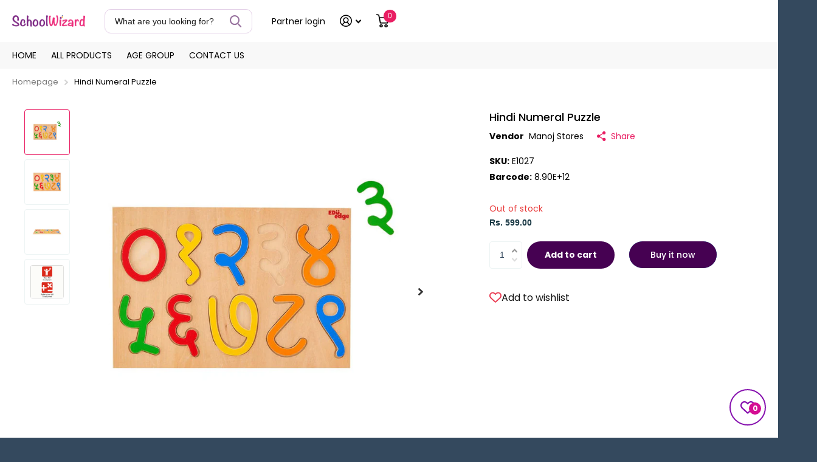

--- FILE ---
content_type: text/html; charset=utf-8
request_url: https://shop.schoolwizardapp.com/products/hindi-numeral-puzzle
body_size: 22378
content:
<!doctype html>
<html
  lang="en"
  data-theme="xtra"
  dir="ltr"
  class="no-js  "
>
  <head>
    <meta charset="utf-8">
    <meta http-equiv="x-ua-compatible" content="ie=edge">
    <title>
      Hindi Numeral Puzzle
       &ndash; SchoolWizardApp Pvt. Ltd.
    </title><meta name="description" content="*count and learn Hindi numbers"><meta name="theme-color" content="">
    <meta name="MobileOptimized" content="320">
    <meta name="HandheldFriendly" content="true">
    <meta
      name="viewport"
      content="width=device-width, initial-scale=1, minimum-scale=1, maximum-scale=5, viewport-fit=cover, shrink-to-fit=no"
    >
    <meta name="msapplication-config" content="//shop.schoolwizardapp.com/cdn/shop/t/11/assets/browserconfig.xml?v=52024572095365081671721642530">
    <link rel="canonical" href="https://shop.schoolwizardapp.com/products/hindi-numeral-puzzle">
    <link rel="preconnect" href="https://cdn.shopify.com" crossorigin>
    <link rel="preconnect" href="https://fonts.shopifycdn.com" crossorigin><link rel="preload" as="style" href="//shop.schoolwizardapp.com/cdn/shop/t/11/assets/screen.css?v=9974988292037190881733293987">
    <link
      href="https://cdn.jsdelivr.net/npm/bootstrap@5.3.3/dist/css/bootstrap.min.css"
      rel="stylesheet"
      integrity="sha384-QWTKZyjpPEjISv5WaRU9OFeRpok6YctnYmDr5pNlyT2bRjXh0JMhjY6hW+ALEwIH"
      crossorigin="anonymous"
    >
  
    
    <link rel="preload" as="style" href="//shop.schoolwizardapp.com/cdn/shop/t/11/assets/custom.css?v=84924218268793135921732786450">
    <link rel="preload" as="style" href="//shop.schoolwizardapp.com/cdn/shop/t/11/assets/theme-xtra.css?v=78076270774430152701721642530">
    <link rel="preload" as="style" href="//shop.schoolwizardapp.com/cdn/shop/t/11/assets/screen-settings.css?v=21538209478486985481759333495">
     <script src="//shop.schoolwizardapp.com/cdn/shop/t/11/assets/sw-common.js?v=36501605045383661521730091934"></script>
  
    
    
    <link rel="preload" as="font" href="//shop.schoolwizardapp.com/cdn/fonts/poppins/poppins_n7.56758dcf284489feb014a026f3727f2f20a54626.woff2" type="font/woff2" crossorigin>
    
    <link rel="preload" as="font" href="//shop.schoolwizardapp.com/cdn/shop/t/11/assets/xtra.woff2?v=39519511259337068301721642530" crossorigin>
    <link media="screen" rel="stylesheet" href="//shop.schoolwizardapp.com/cdn/shop/t/11/assets/screen.css?v=9974988292037190881733293987" id="core-css">
    <link media="screen" rel="stylesheet" href="//shop.schoolwizardapp.com/cdn/shop/t/11/assets/theme-xtra.css?v=78076270774430152701721642530" id="xtra-css">
    <noscript><link rel="stylesheet" href="//shop.schoolwizardapp.com/cdn/shop/t/11/assets/async-menu.css?v=147940468029124771121732100492"></noscript><link media="screen" rel="stylesheet" href="//shop.schoolwizardapp.com/cdn/shop/t/11/assets/page-product.css?v=151880372471234869641721642530" id="product-css"><link media="screen" rel="stylesheet" href="//shop.schoolwizardapp.com/cdn/shop/t/11/assets/screen-settings.css?v=21538209478486985481759333495" id="custom-css">
<link rel="manifest" href="//shop.schoolwizardapp.com/cdn/shop/t/11/assets/manifest.json?v=69675086569049310631721642530">
    <link rel="preconnect" href="//cdn.shopify.com">
    <script>
      document.documentElement.classList.remove('no-js'); document.documentElement.classList.add('js');
    </script>
    <!-- Social meta tags and custom scripts -->
    <script>window.performance && window.performance.mark && window.performance.mark('shopify.content_for_header.start');</script><meta id="shopify-digital-wallet" name="shopify-digital-wallet" content="/51146784950/digital_wallets/dialog">
<link rel="alternate" type="application/json+oembed" href="https://shop.schoolwizardapp.com/products/hindi-numeral-puzzle.oembed">
<script async="async" src="/checkouts/internal/preloads.js?locale=en-IN"></script>
<script id="shopify-features" type="application/json">{"accessToken":"8147bd7084241de84b08c49298f47b8d","betas":["rich-media-storefront-analytics"],"domain":"shop.schoolwizardapp.com","predictiveSearch":true,"shopId":51146784950,"locale":"en"}</script>
<script>var Shopify = Shopify || {};
Shopify.shop = "schoolwizrd.myshopify.com";
Shopify.locale = "en";
Shopify.currency = {"active":"INR","rate":"1.0"};
Shopify.country = "IN";
Shopify.theme = {"name":"BLUE-THEME-22JULY24","id":137488597174,"schema_name":"Xtra","schema_version":"3.2.0","theme_store_id":null,"role":"main"};
Shopify.theme.handle = "null";
Shopify.theme.style = {"id":null,"handle":null};
Shopify.cdnHost = "shop.schoolwizardapp.com/cdn";
Shopify.routes = Shopify.routes || {};
Shopify.routes.root = "/";</script>
<script type="module">!function(o){(o.Shopify=o.Shopify||{}).modules=!0}(window);</script>
<script>!function(o){function n(){var o=[];function n(){o.push(Array.prototype.slice.apply(arguments))}return n.q=o,n}var t=o.Shopify=o.Shopify||{};t.loadFeatures=n(),t.autoloadFeatures=n()}(window);</script>
<script id="shop-js-analytics" type="application/json">{"pageType":"product"}</script>
<script defer="defer" async type="module" src="//shop.schoolwizardapp.com/cdn/shopifycloud/shop-js/modules/v2/client.init-shop-cart-sync_C5BV16lS.en.esm.js"></script>
<script defer="defer" async type="module" src="//shop.schoolwizardapp.com/cdn/shopifycloud/shop-js/modules/v2/chunk.common_CygWptCX.esm.js"></script>
<script type="module">
  await import("//shop.schoolwizardapp.com/cdn/shopifycloud/shop-js/modules/v2/client.init-shop-cart-sync_C5BV16lS.en.esm.js");
await import("//shop.schoolwizardapp.com/cdn/shopifycloud/shop-js/modules/v2/chunk.common_CygWptCX.esm.js");

  window.Shopify.SignInWithShop?.initShopCartSync?.({"fedCMEnabled":true,"windoidEnabled":true});

</script>
<script>(function() {
  var isLoaded = false;
  function asyncLoad() {
    if (isLoaded) return;
    isLoaded = true;
    var urls = ["https:\/\/sp-seller.webkul.com\/js\/seller_profile_tag.js?shop=schoolwizrd.myshopify.com","https:\/\/sp-seller.webkul.com\/js\/customer_script.js?shop=schoolwizrd.myshopify.com","https:\/\/sp-seller.webkul.com\/js\/script_tags\/wk_product_review.js?shop=schoolwizrd.myshopify.com","https:\/\/ajax.googleapis.com\/ajax\/libs\/jquery\/3.5.1\/jquery.min.js?shop=schoolwizrd.myshopify.com","https:\/\/store.xecurify.com\/moas\/rest\/shopify\/check?shop=schoolwizrd.myshopify.com","\/\/secure.apps.shappify.com\/apps\/csp\/customer_pricing.php?shop=schoolwizrd.myshopify.com","https:\/\/cp.boldapps.net\/csp_install_check.js?shop=schoolwizrd.myshopify.com","https:\/\/cp.boldapps.net\/js\/cspqb.js?shop=schoolwizrd.myshopify.com","https:\/\/cloudsearch-1f874.kxcdn.com\/shopify.js?srp=\/a\/search\u0026shop=schoolwizrd.myshopify.com"];
    for (var i = 0; i < urls.length; i++) {
      var s = document.createElement('script');
      s.type = 'text/javascript';
      s.async = true;
      s.src = urls[i];
      var x = document.getElementsByTagName('script')[0];
      x.parentNode.insertBefore(s, x);
    }
  };
  if(window.attachEvent) {
    window.attachEvent('onload', asyncLoad);
  } else {
    window.addEventListener('load', asyncLoad, false);
  }
})();</script>
<script id="__st">var __st={"a":51146784950,"offset":19800,"reqid":"caf92232-3d8c-4d01-8ba0-fedf7b0fae27-1768640831","pageurl":"shop.schoolwizardapp.com\/products\/hindi-numeral-puzzle","u":"896159b51c52","p":"product","rtyp":"product","rid":7545877823670};</script>
<script>window.ShopifyPaypalV4VisibilityTracking = true;</script>
<script id="form-persister">!function(){'use strict';const t='contact',e='new_comment',n=[[t,t],['blogs',e],['comments',e],[t,'customer']],o='password',r='form_key',c=['recaptcha-v3-token','g-recaptcha-response','h-captcha-response',o],s=()=>{try{return window.sessionStorage}catch{return}},i='__shopify_v',u=t=>t.elements[r],a=function(){const t=[...n].map((([t,e])=>`form[action*='/${t}']:not([data-nocaptcha='true']) input[name='form_type'][value='${e}']`)).join(',');var e;return e=t,()=>e?[...document.querySelectorAll(e)].map((t=>t.form)):[]}();function m(t){const e=u(t);a().includes(t)&&(!e||!e.value)&&function(t){try{if(!s())return;!function(t){const e=s();if(!e)return;const n=u(t);if(!n)return;const o=n.value;o&&e.removeItem(o)}(t);const e=Array.from(Array(32),(()=>Math.random().toString(36)[2])).join('');!function(t,e){u(t)||t.append(Object.assign(document.createElement('input'),{type:'hidden',name:r})),t.elements[r].value=e}(t,e),function(t,e){const n=s();if(!n)return;const r=[...t.querySelectorAll(`input[type='${o}']`)].map((({name:t})=>t)),u=[...c,...r],a={};for(const[o,c]of new FormData(t).entries())u.includes(o)||(a[o]=c);n.setItem(e,JSON.stringify({[i]:1,action:t.action,data:a}))}(t,e)}catch(e){console.error('failed to persist form',e)}}(t)}const f=t=>{if('true'===t.dataset.persistBound)return;const e=function(t,e){const n=function(t){return'function'==typeof t.submit?t.submit:HTMLFormElement.prototype.submit}(t).bind(t);return function(){let t;return()=>{t||(t=!0,(()=>{try{e(),n()}catch(t){(t=>{console.error('form submit failed',t)})(t)}})(),setTimeout((()=>t=!1),250))}}()}(t,(()=>{m(t)}));!function(t,e){if('function'==typeof t.submit&&'function'==typeof e)try{t.submit=e}catch{}}(t,e),t.addEventListener('submit',(t=>{t.preventDefault(),e()})),t.dataset.persistBound='true'};!function(){function t(t){const e=(t=>{const e=t.target;return e instanceof HTMLFormElement?e:e&&e.form})(t);e&&m(e)}document.addEventListener('submit',t),document.addEventListener('DOMContentLoaded',(()=>{const e=a();for(const t of e)f(t);var n;n=document.body,new window.MutationObserver((t=>{for(const e of t)if('childList'===e.type&&e.addedNodes.length)for(const t of e.addedNodes)1===t.nodeType&&'FORM'===t.tagName&&a().includes(t)&&f(t)})).observe(n,{childList:!0,subtree:!0,attributes:!1}),document.removeEventListener('submit',t)}))}()}();</script>
<script integrity="sha256-4kQ18oKyAcykRKYeNunJcIwy7WH5gtpwJnB7kiuLZ1E=" data-source-attribution="shopify.loadfeatures" defer="defer" src="//shop.schoolwizardapp.com/cdn/shopifycloud/storefront/assets/storefront/load_feature-a0a9edcb.js" crossorigin="anonymous"></script>
<script data-source-attribution="shopify.dynamic_checkout.dynamic.init">var Shopify=Shopify||{};Shopify.PaymentButton=Shopify.PaymentButton||{isStorefrontPortableWallets:!0,init:function(){window.Shopify.PaymentButton.init=function(){};var t=document.createElement("script");t.src="https://shop.schoolwizardapp.com/cdn/shopifycloud/portable-wallets/latest/portable-wallets.en.js",t.type="module",document.head.appendChild(t)}};
</script>
<script data-source-attribution="shopify.dynamic_checkout.buyer_consent">
  function portableWalletsHideBuyerConsent(e){var t=document.getElementById("shopify-buyer-consent"),n=document.getElementById("shopify-subscription-policy-button");t&&n&&(t.classList.add("hidden"),t.setAttribute("aria-hidden","true"),n.removeEventListener("click",e))}function portableWalletsShowBuyerConsent(e){var t=document.getElementById("shopify-buyer-consent"),n=document.getElementById("shopify-subscription-policy-button");t&&n&&(t.classList.remove("hidden"),t.removeAttribute("aria-hidden"),n.addEventListener("click",e))}window.Shopify?.PaymentButton&&(window.Shopify.PaymentButton.hideBuyerConsent=portableWalletsHideBuyerConsent,window.Shopify.PaymentButton.showBuyerConsent=portableWalletsShowBuyerConsent);
</script>
<script>
  function portableWalletsCleanup(e){e&&e.src&&console.error("Failed to load portable wallets script "+e.src);var t=document.querySelectorAll("shopify-accelerated-checkout .shopify-payment-button__skeleton, shopify-accelerated-checkout-cart .wallet-cart-button__skeleton"),e=document.getElementById("shopify-buyer-consent");for(let e=0;e<t.length;e++)t[e].remove();e&&e.remove()}function portableWalletsNotLoadedAsModule(e){e instanceof ErrorEvent&&"string"==typeof e.message&&e.message.includes("import.meta")&&"string"==typeof e.filename&&e.filename.includes("portable-wallets")&&(window.removeEventListener("error",portableWalletsNotLoadedAsModule),window.Shopify.PaymentButton.failedToLoad=e,"loading"===document.readyState?document.addEventListener("DOMContentLoaded",window.Shopify.PaymentButton.init):window.Shopify.PaymentButton.init())}window.addEventListener("error",portableWalletsNotLoadedAsModule);
</script>

<script type="module" src="https://shop.schoolwizardapp.com/cdn/shopifycloud/portable-wallets/latest/portable-wallets.en.js" onError="portableWalletsCleanup(this)" crossorigin="anonymous"></script>
<script nomodule>
  document.addEventListener("DOMContentLoaded", portableWalletsCleanup);
</script>

<link id="shopify-accelerated-checkout-styles" rel="stylesheet" media="screen" href="https://shop.schoolwizardapp.com/cdn/shopifycloud/portable-wallets/latest/accelerated-checkout-backwards-compat.css" crossorigin="anonymous">
<style id="shopify-accelerated-checkout-cart">
        #shopify-buyer-consent {
  margin-top: 1em;
  display: inline-block;
  width: 100%;
}

#shopify-buyer-consent.hidden {
  display: none;
}

#shopify-subscription-policy-button {
  background: none;
  border: none;
  padding: 0;
  text-decoration: underline;
  font-size: inherit;
  cursor: pointer;
}

#shopify-subscription-policy-button::before {
  box-shadow: none;
}

      </style>

<script>window.performance && window.performance.mark && window.performance.mark('shopify.content_for_header.end');</script>
    
    <link href="//shop.schoolwizardapp.com/cdn/shop/t/11/assets/custom-footer.css?v=182581642708095351481732168579" rel="stylesheet" type="text/css" media="all" />
<link rel="stylesheet" href="https://cdnjs.cloudflare.com/ajax/libs/font-awesome/6.4.2/css/all.min.css" integrity="sha512-z3gLpd7yknf1YoNbCzqRKc4qyor8gaKU1qmn+CShxbuBusANI9QpRohGBreCFkKxLhei6S9CQXFEbbKuqLg0DA==" crossorigin="anonymous" referrerpolicy="no-referrer" />

       <link href="//shop.schoolwizardapp.com/cdn/shop/t/11/assets/sw-style.css?v=21579464248028479611732881917" rel="stylesheet" type="text/css" media="all" />
  <script src="https://cdn.shopify.com/extensions/dd5c8428-fc91-47f8-83d3-35a86cddd1b8/basic-wishlist-4/assets/popup.js" type="text/javascript" defer="defer"></script>
<link href="https://cdn.shopify.com/extensions/dd5c8428-fc91-47f8-83d3-35a86cddd1b8/basic-wishlist-4/assets/popup.css" rel="stylesheet" type="text/css" media="all">
<script src="https://cdn.shopify.com/extensions/dd5c8428-fc91-47f8-83d3-35a86cddd1b8/basic-wishlist-4/assets/buttons.js" type="text/javascript" defer="defer"></script>
<link href="https://cdn.shopify.com/extensions/dd5c8428-fc91-47f8-83d3-35a86cddd1b8/basic-wishlist-4/assets/buttons.css" rel="stylesheet" type="text/css" media="all">
<meta property="og:image" content="https://cdn.shopify.com/s/files/1/0511/4678/4950/products/E1027_2_750x_0b516b01-8ea6-4d02-8473-877a6aba169c.jpg?v=1674558250" />
<meta property="og:image:secure_url" content="https://cdn.shopify.com/s/files/1/0511/4678/4950/products/E1027_2_750x_0b516b01-8ea6-4d02-8473-877a6aba169c.jpg?v=1674558250" />
<meta property="og:image:width" content="750" />
<meta property="og:image:height" content="750" />
<link href="https://monorail-edge.shopifysvc.com" rel="dns-prefetch">
<script>(function(){if ("sendBeacon" in navigator && "performance" in window) {try {var session_token_from_headers = performance.getEntriesByType('navigation')[0].serverTiming.find(x => x.name == '_s').description;} catch {var session_token_from_headers = undefined;}var session_cookie_matches = document.cookie.match(/_shopify_s=([^;]*)/);var session_token_from_cookie = session_cookie_matches && session_cookie_matches.length === 2 ? session_cookie_matches[1] : "";var session_token = session_token_from_headers || session_token_from_cookie || "";function handle_abandonment_event(e) {var entries = performance.getEntries().filter(function(entry) {return /monorail-edge.shopifysvc.com/.test(entry.name);});if (!window.abandonment_tracked && entries.length === 0) {window.abandonment_tracked = true;var currentMs = Date.now();var navigation_start = performance.timing.navigationStart;var payload = {shop_id: 51146784950,url: window.location.href,navigation_start,duration: currentMs - navigation_start,session_token,page_type: "product"};window.navigator.sendBeacon("https://monorail-edge.shopifysvc.com/v1/produce", JSON.stringify({schema_id: "online_store_buyer_site_abandonment/1.1",payload: payload,metadata: {event_created_at_ms: currentMs,event_sent_at_ms: currentMs}}));}}window.addEventListener('pagehide', handle_abandonment_event);}}());</script>
<script id="web-pixels-manager-setup">(function e(e,d,r,n,o){if(void 0===o&&(o={}),!Boolean(null===(a=null===(i=window.Shopify)||void 0===i?void 0:i.analytics)||void 0===a?void 0:a.replayQueue)){var i,a;window.Shopify=window.Shopify||{};var t=window.Shopify;t.analytics=t.analytics||{};var s=t.analytics;s.replayQueue=[],s.publish=function(e,d,r){return s.replayQueue.push([e,d,r]),!0};try{self.performance.mark("wpm:start")}catch(e){}var l=function(){var e={modern:/Edge?\/(1{2}[4-9]|1[2-9]\d|[2-9]\d{2}|\d{4,})\.\d+(\.\d+|)|Firefox\/(1{2}[4-9]|1[2-9]\d|[2-9]\d{2}|\d{4,})\.\d+(\.\d+|)|Chrom(ium|e)\/(9{2}|\d{3,})\.\d+(\.\d+|)|(Maci|X1{2}).+ Version\/(15\.\d+|(1[6-9]|[2-9]\d|\d{3,})\.\d+)([,.]\d+|)( \(\w+\)|)( Mobile\/\w+|) Safari\/|Chrome.+OPR\/(9{2}|\d{3,})\.\d+\.\d+|(CPU[ +]OS|iPhone[ +]OS|CPU[ +]iPhone|CPU IPhone OS|CPU iPad OS)[ +]+(15[._]\d+|(1[6-9]|[2-9]\d|\d{3,})[._]\d+)([._]\d+|)|Android:?[ /-](13[3-9]|1[4-9]\d|[2-9]\d{2}|\d{4,})(\.\d+|)(\.\d+|)|Android.+Firefox\/(13[5-9]|1[4-9]\d|[2-9]\d{2}|\d{4,})\.\d+(\.\d+|)|Android.+Chrom(ium|e)\/(13[3-9]|1[4-9]\d|[2-9]\d{2}|\d{4,})\.\d+(\.\d+|)|SamsungBrowser\/([2-9]\d|\d{3,})\.\d+/,legacy:/Edge?\/(1[6-9]|[2-9]\d|\d{3,})\.\d+(\.\d+|)|Firefox\/(5[4-9]|[6-9]\d|\d{3,})\.\d+(\.\d+|)|Chrom(ium|e)\/(5[1-9]|[6-9]\d|\d{3,})\.\d+(\.\d+|)([\d.]+$|.*Safari\/(?![\d.]+ Edge\/[\d.]+$))|(Maci|X1{2}).+ Version\/(10\.\d+|(1[1-9]|[2-9]\d|\d{3,})\.\d+)([,.]\d+|)( \(\w+\)|)( Mobile\/\w+|) Safari\/|Chrome.+OPR\/(3[89]|[4-9]\d|\d{3,})\.\d+\.\d+|(CPU[ +]OS|iPhone[ +]OS|CPU[ +]iPhone|CPU IPhone OS|CPU iPad OS)[ +]+(10[._]\d+|(1[1-9]|[2-9]\d|\d{3,})[._]\d+)([._]\d+|)|Android:?[ /-](13[3-9]|1[4-9]\d|[2-9]\d{2}|\d{4,})(\.\d+|)(\.\d+|)|Mobile Safari.+OPR\/([89]\d|\d{3,})\.\d+\.\d+|Android.+Firefox\/(13[5-9]|1[4-9]\d|[2-9]\d{2}|\d{4,})\.\d+(\.\d+|)|Android.+Chrom(ium|e)\/(13[3-9]|1[4-9]\d|[2-9]\d{2}|\d{4,})\.\d+(\.\d+|)|Android.+(UC? ?Browser|UCWEB|U3)[ /]?(15\.([5-9]|\d{2,})|(1[6-9]|[2-9]\d|\d{3,})\.\d+)\.\d+|SamsungBrowser\/(5\.\d+|([6-9]|\d{2,})\.\d+)|Android.+MQ{2}Browser\/(14(\.(9|\d{2,})|)|(1[5-9]|[2-9]\d|\d{3,})(\.\d+|))(\.\d+|)|K[Aa][Ii]OS\/(3\.\d+|([4-9]|\d{2,})\.\d+)(\.\d+|)/},d=e.modern,r=e.legacy,n=navigator.userAgent;return n.match(d)?"modern":n.match(r)?"legacy":"unknown"}(),u="modern"===l?"modern":"legacy",c=(null!=n?n:{modern:"",legacy:""})[u],f=function(e){return[e.baseUrl,"/wpm","/b",e.hashVersion,"modern"===e.buildTarget?"m":"l",".js"].join("")}({baseUrl:d,hashVersion:r,buildTarget:u}),m=function(e){var d=e.version,r=e.bundleTarget,n=e.surface,o=e.pageUrl,i=e.monorailEndpoint;return{emit:function(e){var a=e.status,t=e.errorMsg,s=(new Date).getTime(),l=JSON.stringify({metadata:{event_sent_at_ms:s},events:[{schema_id:"web_pixels_manager_load/3.1",payload:{version:d,bundle_target:r,page_url:o,status:a,surface:n,error_msg:t},metadata:{event_created_at_ms:s}}]});if(!i)return console&&console.warn&&console.warn("[Web Pixels Manager] No Monorail endpoint provided, skipping logging."),!1;try{return self.navigator.sendBeacon.bind(self.navigator)(i,l)}catch(e){}var u=new XMLHttpRequest;try{return u.open("POST",i,!0),u.setRequestHeader("Content-Type","text/plain"),u.send(l),!0}catch(e){return console&&console.warn&&console.warn("[Web Pixels Manager] Got an unhandled error while logging to Monorail."),!1}}}}({version:r,bundleTarget:l,surface:e.surface,pageUrl:self.location.href,monorailEndpoint:e.monorailEndpoint});try{o.browserTarget=l,function(e){var d=e.src,r=e.async,n=void 0===r||r,o=e.onload,i=e.onerror,a=e.sri,t=e.scriptDataAttributes,s=void 0===t?{}:t,l=document.createElement("script"),u=document.querySelector("head"),c=document.querySelector("body");if(l.async=n,l.src=d,a&&(l.integrity=a,l.crossOrigin="anonymous"),s)for(var f in s)if(Object.prototype.hasOwnProperty.call(s,f))try{l.dataset[f]=s[f]}catch(e){}if(o&&l.addEventListener("load",o),i&&l.addEventListener("error",i),u)u.appendChild(l);else{if(!c)throw new Error("Did not find a head or body element to append the script");c.appendChild(l)}}({src:f,async:!0,onload:function(){if(!function(){var e,d;return Boolean(null===(d=null===(e=window.Shopify)||void 0===e?void 0:e.analytics)||void 0===d?void 0:d.initialized)}()){var d=window.webPixelsManager.init(e)||void 0;if(d){var r=window.Shopify.analytics;r.replayQueue.forEach((function(e){var r=e[0],n=e[1],o=e[2];d.publishCustomEvent(r,n,o)})),r.replayQueue=[],r.publish=d.publishCustomEvent,r.visitor=d.visitor,r.initialized=!0}}},onerror:function(){return m.emit({status:"failed",errorMsg:"".concat(f," has failed to load")})},sri:function(e){var d=/^sha384-[A-Za-z0-9+/=]+$/;return"string"==typeof e&&d.test(e)}(c)?c:"",scriptDataAttributes:o}),m.emit({status:"loading"})}catch(e){m.emit({status:"failed",errorMsg:(null==e?void 0:e.message)||"Unknown error"})}}})({shopId: 51146784950,storefrontBaseUrl: "https://shop.schoolwizardapp.com",extensionsBaseUrl: "https://extensions.shopifycdn.com/cdn/shopifycloud/web-pixels-manager",monorailEndpoint: "https://monorail-edge.shopifysvc.com/unstable/produce_batch",surface: "storefront-renderer",enabledBetaFlags: ["2dca8a86"],webPixelsConfigList: [{"id":"shopify-app-pixel","configuration":"{}","eventPayloadVersion":"v1","runtimeContext":"STRICT","scriptVersion":"0450","apiClientId":"shopify-pixel","type":"APP","privacyPurposes":["ANALYTICS","MARKETING"]},{"id":"shopify-custom-pixel","eventPayloadVersion":"v1","runtimeContext":"LAX","scriptVersion":"0450","apiClientId":"shopify-pixel","type":"CUSTOM","privacyPurposes":["ANALYTICS","MARKETING"]}],isMerchantRequest: false,initData: {"shop":{"name":"SchoolWizardApp Pvt. Ltd.","paymentSettings":{"currencyCode":"INR"},"myshopifyDomain":"schoolwizrd.myshopify.com","countryCode":"IN","storefrontUrl":"https:\/\/shop.schoolwizardapp.com"},"customer":null,"cart":null,"checkout":null,"productVariants":[{"price":{"amount":599.0,"currencyCode":"INR"},"product":{"title":"Hindi Numeral Puzzle","vendor":"Manoj Stores","id":"7545877823670","untranslatedTitle":"Hindi Numeral Puzzle","url":"\/products\/hindi-numeral-puzzle","type":"Products"},"id":"42069671739574","image":{"src":"\/\/shop.schoolwizardapp.com\/cdn\/shop\/products\/E1027_2_750x_0b516b01-8ea6-4d02-8473-877a6aba169c.jpg?v=1674558250"},"sku":"E1027","title":"A tray with knobbed numbers. \/ Made from plywood and MDF with plastic knobs, coated with safe paints and inks. \/ *observation * problem solving *eye hand coordination","untranslatedTitle":"A tray with knobbed numbers. \/ Made from plywood and MDF with plastic knobs, coated with safe paints and inks. \/ *observation * problem solving *eye hand coordination"}],"purchasingCompany":null},},"https://shop.schoolwizardapp.com/cdn","fcfee988w5aeb613cpc8e4bc33m6693e112",{"modern":"","legacy":""},{"shopId":"51146784950","storefrontBaseUrl":"https:\/\/shop.schoolwizardapp.com","extensionBaseUrl":"https:\/\/extensions.shopifycdn.com\/cdn\/shopifycloud\/web-pixels-manager","surface":"storefront-renderer","enabledBetaFlags":"[\"2dca8a86\"]","isMerchantRequest":"false","hashVersion":"fcfee988w5aeb613cpc8e4bc33m6693e112","publish":"custom","events":"[[\"page_viewed\",{}],[\"product_viewed\",{\"productVariant\":{\"price\":{\"amount\":599.0,\"currencyCode\":\"INR\"},\"product\":{\"title\":\"Hindi Numeral Puzzle\",\"vendor\":\"Manoj Stores\",\"id\":\"7545877823670\",\"untranslatedTitle\":\"Hindi Numeral Puzzle\",\"url\":\"\/products\/hindi-numeral-puzzle\",\"type\":\"Products\"},\"id\":\"42069671739574\",\"image\":{\"src\":\"\/\/shop.schoolwizardapp.com\/cdn\/shop\/products\/E1027_2_750x_0b516b01-8ea6-4d02-8473-877a6aba169c.jpg?v=1674558250\"},\"sku\":\"E1027\",\"title\":\"A tray with knobbed numbers. \/ Made from plywood and MDF with plastic knobs, coated with safe paints and inks. \/ *observation * problem solving *eye hand coordination\",\"untranslatedTitle\":\"A tray with knobbed numbers. \/ Made from plywood and MDF with plastic knobs, coated with safe paints and inks. \/ *observation * problem solving *eye hand coordination\"}}]]"});</script><script>
  window.ShopifyAnalytics = window.ShopifyAnalytics || {};
  window.ShopifyAnalytics.meta = window.ShopifyAnalytics.meta || {};
  window.ShopifyAnalytics.meta.currency = 'INR';
  var meta = {"product":{"id":7545877823670,"gid":"gid:\/\/shopify\/Product\/7545877823670","vendor":"Manoj Stores","type":"Products","handle":"hindi-numeral-puzzle","variants":[{"id":42069671739574,"price":59900,"name":"Hindi Numeral Puzzle - A tray with knobbed numbers. \/ Made from plywood and MDF with plastic knobs, coated with safe paints and inks. \/ *observation * problem solving *eye hand coordination","public_title":"A tray with knobbed numbers. \/ Made from plywood and MDF with plastic knobs, coated with safe paints and inks. \/ *observation * problem solving *eye hand coordination","sku":"E1027"}],"remote":false},"page":{"pageType":"product","resourceType":"product","resourceId":7545877823670,"requestId":"caf92232-3d8c-4d01-8ba0-fedf7b0fae27-1768640831"}};
  for (var attr in meta) {
    window.ShopifyAnalytics.meta[attr] = meta[attr];
  }
</script>
<script class="analytics">
  (function () {
    var customDocumentWrite = function(content) {
      var jquery = null;

      if (window.jQuery) {
        jquery = window.jQuery;
      } else if (window.Checkout && window.Checkout.$) {
        jquery = window.Checkout.$;
      }

      if (jquery) {
        jquery('body').append(content);
      }
    };

    var hasLoggedConversion = function(token) {
      if (token) {
        return document.cookie.indexOf('loggedConversion=' + token) !== -1;
      }
      return false;
    }

    var setCookieIfConversion = function(token) {
      if (token) {
        var twoMonthsFromNow = new Date(Date.now());
        twoMonthsFromNow.setMonth(twoMonthsFromNow.getMonth() + 2);

        document.cookie = 'loggedConversion=' + token + '; expires=' + twoMonthsFromNow;
      }
    }

    var trekkie = window.ShopifyAnalytics.lib = window.trekkie = window.trekkie || [];
    if (trekkie.integrations) {
      return;
    }
    trekkie.methods = [
      'identify',
      'page',
      'ready',
      'track',
      'trackForm',
      'trackLink'
    ];
    trekkie.factory = function(method) {
      return function() {
        var args = Array.prototype.slice.call(arguments);
        args.unshift(method);
        trekkie.push(args);
        return trekkie;
      };
    };
    for (var i = 0; i < trekkie.methods.length; i++) {
      var key = trekkie.methods[i];
      trekkie[key] = trekkie.factory(key);
    }
    trekkie.load = function(config) {
      trekkie.config = config || {};
      trekkie.config.initialDocumentCookie = document.cookie;
      var first = document.getElementsByTagName('script')[0];
      var script = document.createElement('script');
      script.type = 'text/javascript';
      script.onerror = function(e) {
        var scriptFallback = document.createElement('script');
        scriptFallback.type = 'text/javascript';
        scriptFallback.onerror = function(error) {
                var Monorail = {
      produce: function produce(monorailDomain, schemaId, payload) {
        var currentMs = new Date().getTime();
        var event = {
          schema_id: schemaId,
          payload: payload,
          metadata: {
            event_created_at_ms: currentMs,
            event_sent_at_ms: currentMs
          }
        };
        return Monorail.sendRequest("https://" + monorailDomain + "/v1/produce", JSON.stringify(event));
      },
      sendRequest: function sendRequest(endpointUrl, payload) {
        // Try the sendBeacon API
        if (window && window.navigator && typeof window.navigator.sendBeacon === 'function' && typeof window.Blob === 'function' && !Monorail.isIos12()) {
          var blobData = new window.Blob([payload], {
            type: 'text/plain'
          });

          if (window.navigator.sendBeacon(endpointUrl, blobData)) {
            return true;
          } // sendBeacon was not successful

        } // XHR beacon

        var xhr = new XMLHttpRequest();

        try {
          xhr.open('POST', endpointUrl);
          xhr.setRequestHeader('Content-Type', 'text/plain');
          xhr.send(payload);
        } catch (e) {
          console.log(e);
        }

        return false;
      },
      isIos12: function isIos12() {
        return window.navigator.userAgent.lastIndexOf('iPhone; CPU iPhone OS 12_') !== -1 || window.navigator.userAgent.lastIndexOf('iPad; CPU OS 12_') !== -1;
      }
    };
    Monorail.produce('monorail-edge.shopifysvc.com',
      'trekkie_storefront_load_errors/1.1',
      {shop_id: 51146784950,
      theme_id: 137488597174,
      app_name: "storefront",
      context_url: window.location.href,
      source_url: "//shop.schoolwizardapp.com/cdn/s/trekkie.storefront.cd680fe47e6c39ca5d5df5f0a32d569bc48c0f27.min.js"});

        };
        scriptFallback.async = true;
        scriptFallback.src = '//shop.schoolwizardapp.com/cdn/s/trekkie.storefront.cd680fe47e6c39ca5d5df5f0a32d569bc48c0f27.min.js';
        first.parentNode.insertBefore(scriptFallback, first);
      };
      script.async = true;
      script.src = '//shop.schoolwizardapp.com/cdn/s/trekkie.storefront.cd680fe47e6c39ca5d5df5f0a32d569bc48c0f27.min.js';
      first.parentNode.insertBefore(script, first);
    };
    trekkie.load(
      {"Trekkie":{"appName":"storefront","development":false,"defaultAttributes":{"shopId":51146784950,"isMerchantRequest":null,"themeId":137488597174,"themeCityHash":"9837175711985003122","contentLanguage":"en","currency":"INR","eventMetadataId":"735f0f70-b44f-4c39-a168-c32043dfaff5"},"isServerSideCookieWritingEnabled":true,"monorailRegion":"shop_domain","enabledBetaFlags":["65f19447"]},"Session Attribution":{},"S2S":{"facebookCapiEnabled":false,"source":"trekkie-storefront-renderer","apiClientId":580111}}
    );

    var loaded = false;
    trekkie.ready(function() {
      if (loaded) return;
      loaded = true;

      window.ShopifyAnalytics.lib = window.trekkie;

      var originalDocumentWrite = document.write;
      document.write = customDocumentWrite;
      try { window.ShopifyAnalytics.merchantGoogleAnalytics.call(this); } catch(error) {};
      document.write = originalDocumentWrite;

      window.ShopifyAnalytics.lib.page(null,{"pageType":"product","resourceType":"product","resourceId":7545877823670,"requestId":"caf92232-3d8c-4d01-8ba0-fedf7b0fae27-1768640831","shopifyEmitted":true});

      var match = window.location.pathname.match(/checkouts\/(.+)\/(thank_you|post_purchase)/)
      var token = match? match[1]: undefined;
      if (!hasLoggedConversion(token)) {
        setCookieIfConversion(token);
        window.ShopifyAnalytics.lib.track("Viewed Product",{"currency":"INR","variantId":42069671739574,"productId":7545877823670,"productGid":"gid:\/\/shopify\/Product\/7545877823670","name":"Hindi Numeral Puzzle - A tray with knobbed numbers. \/ Made from plywood and MDF with plastic knobs, coated with safe paints and inks. \/ *observation * problem solving *eye hand coordination","price":"599.00","sku":"E1027","brand":"Manoj Stores","variant":"A tray with knobbed numbers. \/ Made from plywood and MDF with plastic knobs, coated with safe paints and inks. \/ *observation * problem solving *eye hand coordination","category":"Products","nonInteraction":true,"remote":false},undefined,undefined,{"shopifyEmitted":true});
      window.ShopifyAnalytics.lib.track("monorail:\/\/trekkie_storefront_viewed_product\/1.1",{"currency":"INR","variantId":42069671739574,"productId":7545877823670,"productGid":"gid:\/\/shopify\/Product\/7545877823670","name":"Hindi Numeral Puzzle - A tray with knobbed numbers. \/ Made from plywood and MDF with plastic knobs, coated with safe paints and inks. \/ *observation * problem solving *eye hand coordination","price":"599.00","sku":"E1027","brand":"Manoj Stores","variant":"A tray with knobbed numbers. \/ Made from plywood and MDF with plastic knobs, coated with safe paints and inks. \/ *observation * problem solving *eye hand coordination","category":"Products","nonInteraction":true,"remote":false,"referer":"https:\/\/shop.schoolwizardapp.com\/products\/hindi-numeral-puzzle"});
      }
    });


        var eventsListenerScript = document.createElement('script');
        eventsListenerScript.async = true;
        eventsListenerScript.src = "//shop.schoolwizardapp.com/cdn/shopifycloud/storefront/assets/shop_events_listener-3da45d37.js";
        document.getElementsByTagName('head')[0].appendChild(eventsListenerScript);

})();</script>
<script
  defer
  src="https://shop.schoolwizardapp.com/cdn/shopifycloud/perf-kit/shopify-perf-kit-3.0.4.min.js"
  data-application="storefront-renderer"
  data-shop-id="51146784950"
  data-render-region="gcp-us-central1"
  data-page-type="product"
  data-theme-instance-id="137488597174"
  data-theme-name="Xtra"
  data-theme-version="3.2.0"
  data-monorail-region="shop_domain"
  data-resource-timing-sampling-rate="10"
  data-shs="true"
  data-shs-beacon="true"
  data-shs-export-with-fetch="true"
  data-shs-logs-sample-rate="1"
  data-shs-beacon-endpoint="https://shop.schoolwizardapp.com/api/collect"
></script>
</head>
  <body class="template-product">
    <div id="root"><nav id="skip">
    <ul>
        <li><a href="/" accesskey="a" class="link-accessible">Toggle accessibility mode (a)</a></li>
        <li><a href="/" accesskey="h">Go to homepage (h)</a></li>
        <li><a href="#nav" accesskey="n">Go to navigation (n)</a></li>
        <li><a href="/search" aria-controls="search" accesskey="s">Go to search (s)</a></li>
        <li><a href="#content" accesskey="c">Go to content (c)</a></li>
        <li><a href=".shopify-section-footer" accesskey="f">Go to footer (f)</a></li>
    </ul>
</nav><!-- BEGIN sections: header-group -->
<div id="shopify-section-sections--17153131970742__header" class="shopify-section shopify-section-group-header-group shopify-section-header">
<script>document.documentElement.classList.add('search-compact-is-centered');</script><div id="header-outer">
  <div id="header">
    <div id="header-inner" class="
    
    
    
    hide-btn-mobile
    text-center-mobile
    
    
    
  "><p id="logo">
    <a href="/"><picture><img
              class="logo-img mobile-only"
              
              srcset=",//shop.schoolwizardapp.com/cdn/shop/files/sw-logo-login_copy_2.png?pad_color=fff&v=1732020475&width=165 165w,//shop.schoolwizardapp.com/cdn/shop/files/sw-logo-login_copy_2.png?pad_color=fff&v=1732020475&width=240 240w,//shop.schoolwizardapp.com/cdn/shop/files/sw-logo-login_copy_2.png?pad_color=fff&v=1732020475&width=350 350w"
              src="//shop.schoolwizardapp.com/cdn/shop/files/sw-logo-login_copy_2.png?v=1732020475"
              
              sizes="
                (min-width: 760px) 0
                160
              "
              width="160"
              height="36"
              alt="SchoolWizardApp Pvt. Ltd."
            ><img
            class="logo-img mobile-hide"
            
              srcset=",//shop.schoolwizardapp.com/cdn/shop/files/sw-logo_99600ffb-2b26-4a24-9a3e-66feeb6c687d.png?pad_color=fff&v=1712032002&width=165 165w,//shop.schoolwizardapp.com/cdn/shop/files/sw-logo_99600ffb-2b26-4a24-9a3e-66feeb6c687d.png?pad_color=fff&v=1712032002&width=240 240w"
              src="//shop.schoolwizardapp.com/cdn/shop/files/sw-logo_99600ffb-2b26-4a24-9a3e-66feeb6c687d.png?v=1712032002&width=120"
            
            sizes="
              (min-width: 760px) 120
              0
            "
            width="120"
            height="36"
            alt="SchoolWizardApp Pvt. Ltd."
          >
        </picture></a><style data-shopify>
        #logo {
          --logo_w: 120px;
        }
        @media only screen and (max-width: 47.5em) {
          #logo {
            --logo_w: 160px;
          }
        }
      </style>
</p>
<p class="link-btn mobile-only">

    <a href="/" aria-controls="nav">View catalog <i aria-hidden="true" class="icon-chevron-down"></i></a>

   
  </p>
<form action="/search" method="get" id="search" class="
    
    text-center-sticky
    compact-handle
    ">
    <fieldset>
      <legend>Search</legend>
      <p>
        <label for="search_main">Search</label>
        <input type="search" id="search_main" name="q" placeholder="What are you looking for?" autocomplete="off" required>
        <button type="submit" class="override">Zoeken</button>
      </p>
      <div id="livesearch">
        <div class="cols">
          <p>Search results</p>
        </div>
      </div>
    </fieldset>
  </form>
<nav id="nav-user">
        <ul data-type="user-nav">
          <li><a href="https://partner.myschoolwizard.com/vendor/login" target="_blank"> Partner login </a></li><li class="mobile-only"><a href="/pages/contact"></a></li><li class="sub user-login menu-hide"><a href="/account/login" class="toggle mobile-hide"><i aria-hidden="true" aria-label="Sign in" class="icon-user"></i> <span class="desktop-hide">Sign in</span></a>
                <a href="/account/login" class="mobile-only" data-panel="login" aria-label="Sign in"><i aria-hidden="true" class="icon-user"></i> <span class="desktop-hide">Sign in</span></a><form method="post" action="/account/login" id="customer_login" accept-charset="UTF-8" data-login-with-shop-sign-in="true" class="f8vl"><input type="hidden" name="form_type" value="customer_login" /><input type="hidden" name="utf8" value="✓" /><fieldset>
                    <legend>Login</legend>
                    <p class="strong">Login</p>
                    <p>
                      <label for="login_email_address">Email<span class="overlay-theme">*</span></label>
                      <input type="email" id="login_email_address" name="customer[email]" placeholder="Email" required>
                    </p>
                    <p>
                      <label for="login_password">Password<span class="overlay-theme">*</span> <a href="./" class="show"><span>Toon</span> <span class="hidden">Hide</span></a></label>
                      <input type="password" id="login_password" name="customer[password]" placeholder="Password" required>
                      <a href="/account/login#recover" class="size-12">Forgot your password?</a>
                    </p>
                    <p class="submit">
                      <button type="submit">Sign in</button>
                      Don&#39;t have an account yet?<br> <a href="/account/register" class="overlay-content">Create account</a>
                    </p>
                  </fieldset></form></li>
            <li class="cart">
              <a href="/cart" data-panel="cart" aria-label="Winkelwagen"><i aria-hidden="true" class="icon-cart"><span id="cart-count" class="plain">0</span></i> <span class="hidden">Cart</span></a>
            </li>
          
        </ul>
      </nav>
    </div>
  </div><nav id="nav-bar" aria-label="Back" class="text-center has-menu-bar">
        <ul data-type="horizontal-nav">
<li class="" >
            <a accesskey="1" href="/">Home
</a>
            <em>(1)</em></li><li class="sub" >
            <a accesskey="2" href="/collections/all">All Products
</a>
            <em>(2)</em>
                <a href="./" class="toggle">All collections</a>
                <ul>
                    
                    <li>
                        <ul>
                            
                            <li><a href="/">All books
                                </a>
                                    <a href="/" class="toggle">Toggle submenu All books</a>
                                    <ul><li>
                                                <a href="/collections/books-academic">Academic
                                                </a>
                                            </li><li>
                                                <a href="/">E-Books
                                                </a>
                                            </li><li>
                                                <a href="/collections/books-fiction">Fiction
                                                </a>
                                            </li><li>
                                                <a href="/">Skill Development
                                                </a>
                                            </li><li class="overlay-theme"><a href="/">View more</a></li></ul></li>
                            

                            <li><a href="/">Toys
                                </a>
                                    <a href="/" class="toggle">Toggle submenu Toys</a>
                                    <ul><li>
                                                <a href="/collections/educational-toys-and-games">Educational Toys And Games
                                                </a>
                                            </li><li>
                                                <a href="/collections/games-and-puzzles">Educational Puzzles
                                                </a>
                                            </li><li>
                                                <a href="/collections/recreational-toys">Recreational Toys
                                                </a>
                                            </li><li>
                                                <a href="/collections/stem-toys">STEM  Toys
                                                </a>
                                            </li><li class="overlay-theme"><a href="/">View more</a></li></ul></li>
                            
                            </li>
                        </ul>
                        

                    
                    <li>
                        <ul>
                            
                            <li><a href="/">Arts
                                </a>
                                    <a href="/" class="toggle">Toggle submenu Arts</a>
                                    <ul><li>
                                                <a href="/collections/art-craft-supplies">Art & Craft supplies
                                                </a>
                                            </li><li>
                                                <a href="/collections/pen-and-pencils">Pen And Pencils
                                                </a>
                                            </li><li>
                                                <a href="/collections/colors-and-paint">Colors and Paint
                                                </a>
                                            </li><li>
                                                <a href="/collections/clay-modelling">Clay Modeling
                                                </a>
                                            </li><li class="overlay-theme"><a href="/">View more</a></li></ul></li>
                            
                            </li>
                        </ul>
                        

                    
                    <li>
                        <ul>
                            
                            <li><a href="/">Kids Appliances
                                </a>
                                    <a href="/" class="toggle">Toggle submenu Kids Appliances</a>
                                    <ul><li>
                                                <a href="/">Furnitures
                                                </a>
                                            </li><li>
                                                <a href="/collections/electronics">Electronics
                                                </a>
                                            </li><li>
                                                <a href="/">Others
                                                </a>
                                            </li></ul></li>
                            

                            <li><a href="/">Services
                                </a>
                                    <a href="/" class="toggle">Toggle submenu Services</a>
                                    <ul><li>
                                                <a href="/">Logic And Problem Solving 
                                                </a>
                                            </li><li>
                                                <a href="/">Dance And Music
                                                </a>
                                            </li><li>
                                                <a href="/">Drawing And Painting
                                                </a>
                                            </li><li>
                                                <a href="/collections/skill">Skill Development
                                                </a>
                                            </li><li class="overlay-theme"><a href="/">View more</a></li></ul></li>
                            
                            </li>
                        </ul>
                        

                    
                    <li>
                        <ul>
                            
                            <li><a href="/collections/others">Kid's Fashion
                                </a>
                                    <a href="/collections/others" class="toggle">Toggle submenu Kid&#39;s Fashion</a>
                                    <ul><li>
                                                <a href="/">Clothing
                                                </a>
                                            </li><li>
                                                <a href="/">Accessories
                                                </a>
                                            </li><li>
                                                <a href="/">Others
                                                </a>
                                            </li></ul></li>
                            
                            </li>
                        </ul>
                        

                    
                    <li>
                        <ul>
                            
                            <li><a href="/">Sports
                                </a>
                                    <a href="/" class="toggle">Toggle submenu Sports</a>
                                    <ul><li>
                                                <a href="/">Indoor Sports Equipments
                                                </a>
                                            </li><li>
                                                <a href="/">Outdoor Sports Equipments
                                                </a>
                                            </li></ul></li>
                            
                            </li>
                        </ul>
                        
</ul></li><li class="sub" >
            <a accesskey="3" href="/collections">Age Group
</a>
            <em>(3)</em>
                <a href="./" class="toggle">All collections</a>
                <ul>
                    
                    <li>
                        <ul>
                            
                            <li><a href="/collections/3-5">3-5
                                </a></li>
                            

                            <li><a href="/collections/6-10">6-9
                                </a></li>
                            

                            <li><a href="/collections/10-12">10-12
                                </a></li>
                            

                            <li><a href="/collections/13-15">13-15
                                </a></li>
                            
                            </li>
                        </ul>
                        
</ul></li><li class="" >
            <a accesskey="4" href="/pages/contact-use">Contact Us
</a>
            <em>(4)</em></li><li class="show-all sub-static">
            <a href="/" aria-controls="nav">More</a>
        </li></ul>
      </nav><nav id="nav" aria-label="Menu" class=" text-center  has-menu-bar ">
      <ul data-type="main-nav" >
<li class="" >
            <a accesskey="1" href="/search">Search
</a>
            <em>(1)</em></li></ul>
      
        <ul data-type="top-nav" class="nav-top">
          <li><a href="/pages/contact"></a></li>
          <li><a href="./" class="link-accessible" aria-label="Toggle accessibility mode"><i aria-hidden="true" class="icon-text-size"></i> <span class="hidden">Toggle accessibility mode</span></a></li>
</ul>
      
    </nav></div><style data-shopify>:root {
    
--ghw:  10000px;
    --custom_top_up_bg:           var(--dark_bg);
    --custom_top_up_fg:           var(--dark_fg);
    --custom_top_up_fg_hover:     var(--dark_btn_bg);
    
    --custom_top_main_bg:         var(--light_gradient_bg);
    --custom_top_main_fg:         var(--light_fg);--custom_top_main_link_bg:    var(--accent_bg);
      --custom_top_main_link_dark:  var(--accent_bg_dark);
      --custom_top_main_link_text:  var(--accent_fg);
    --custom_top_nav_bg:          var(--dark_bg);
    --custom_top_nav_bd:          var(--dark_bg);
    --custom_top_nav_fg:          var(--dark_fg);
    --custom_top_nav_fg_hover:    var(--dark_btn_bg);
    
    --custom_drop_nav_bg:         var(--white_bg);
    --custom_drop_nav_fg:         var(--white_fg);
    --custom_drop_nav_fg_text:    var(--white_fg);
    --custom_drop_nav_fg_hover:   var(--white_btn_bg);
    --custom_drop_nav_head_bg:    var(--white_bg);
    --custom_drop_nav_head_fg:    var(--white_fg);
    
--custom_top_search_bd:     transparent;--custom_top_search_bg:       var(--white_bg);
    --custom_top_search_fg:       var(--white_fg);
    --custom_top_search_pl:       var(--white_pl);
  }
  @media only screen and (max-width: 62.5em ) {
    #root #header .f8vl *, #root .m6pn.f8vl * {
      --secondary_btn_text:             var(--white_btn_fg);
      --secondary_bg_btn:               var(--white_btn_bg);
      --secondary_bg_btn_dark:          var(--white_btn_bg_dark);
      --secondary_bg_btn_fade:          var(--white_btn_bg_dark);
      --white:                      var(--white_btn_fg);
    }
  }
  #root #header .f8vl .submit, #root .m6pn.f8vl .submit {
    --secondary_btn_text:             var(--white_btn_fg);
    --secondary_bg_btn:               var(--white_btn_bg);
    --secondary_bg_btn_dark:          var(--white_btn_bg_dark);
    --secondary_bg_btn_fade:          var(--white_btn_bg_dark);
    --secondary_bg_fade:          var(--secondary_bg_btn_fade);
  }

  
  #root .icon-cart:before { content: "\e903"; }
  .cart {
    --custom_top_main_link_bg:    var(--accent_bg);
    --custom_top_main_link_dark:  var(--accent_bg_dark);
    --custom_top_main_link_text:  var(--accent_fg);
  }
  #shopify-section-sections--17153131970742__header #nav {
    --custom_drop_nav_head_bg:    var(--white_bg_var);
  }</style>

</div>
<!-- END sections: header-group --><main id="content">
        <div id="shopify-section-template--17153135575222__breadcrumbs" class="shopify-section shopify-section-breadcrumbs"><nav class="n6br" role="navigation" aria-label="breadcrumbs">
  <ol class="mobile-hide">

    <li>
      <a href="/" title="Home">Homepage</a>
    </li>

    
    <li>
        Hindi Numeral Puzzle
    </li>

    
  </ol><p class="mobile-only"><a class="breadcrumb-back"><i aria-hidden="true" class="icon-chevron-left"></i> Back</a></p></nav>



</div><div id="shopify-section-template--17153135575222__main-product" class="shopify-section with-mobile-tab">








<article id="main-product" class="m6pr m6pr-template--17153135575222__main-product" data-template="template--17153135575222__main-product"><header  class="mobile-only">
        <h2 class="m5">Hindi Numeral Puzzle</h2>
        <ul class="l4dr m15"><li><span class="strong">Vendor</span>Manoj Stores</li><li class="has-social">
                    <a href="./" class="toggle"><i aria-hidden="true" class="icon-share"></i> <span class="mobile-hide">Share</span></a>
                    <ul class="l4sc box"><li><a target="_blank" href="whatsapp://send?text=https://shop.schoolwizardapp.com/products/hindi-numeral-puzzle"><i aria-hidden="true" class="icon-whatsapp"></i> <span>WhatsApp</span></a></li>

<li><a target="_blank" onclick="return !window.open(this.href,'Hindi Numeral Puzzle', 'width=500,height=500')" href="https://www.facebook.com/sharer/sharer.php?u=https://shop.schoolwizardapp.com/products/hindi-numeral-puzzle"><i aria-hidden="true" class="icon-facebook"></i> <span>Deel</span></a></li>
<li><a target="_blank" onclick="return !window.open(this.href,'Hindi Numeral Puzzle', 'width=500,height=500')" href="https://twitter.com/share?url=https://shop.schoolwizardapp.com/products/hindi-numeral-puzzle"><i aria-hidden="true" class="icon-twitter"></i> <span>Tweet</span></a></li><li><a target="_blank" onclick="return !window.open(this.href,'Hindi Numeral Puzzle', 'width=500,height=500')" href="http://pinterest.com/pin/create/button/?url=https://shop.schoolwizardapp.com/products/hindi-numeral-puzzle&media=//shop.schoolwizardapp.com/cdn/shop/products/E1027_2_750x_0b516b01-8ea6-4d02-8473-877a6aba169c.jpg?v=1674558250&description=Hindi+Numeral+Puzzle"><i aria-hidden="true" class="icon-pinterest"></i> <span>Pin it</span></a></li>

<li class="desktop-hide"><a href="fb-messenger://share/?link=https://shop.schoolwizardapp.com/products/hindi-numeral-puzzle"><i aria-hidden="true" class="icon-messenger"></i> <span>Messenger</span></a></li><li><a href="mailto:?subject=&body=https://shop.schoolwizardapp.com/products/hindi-numeral-puzzle"><i aria-hidden="true" class="icon-envelope"></i> <span>Email</span></a></li></ul>
                </li></ul>
    </header>
<div class="l4pr-container">
        <ul class="l4pr
      
      aside-pager
      no-scrollbar
      "
            data-featured_media_position=0><li class="">
                    <a data-fancybox="product-gallery-7545877823670"
                            
                                href="//shop.schoolwizardapp.com/cdn/shop/products/E1027_2_750x_0b516b01-8ea6-4d02-8473-877a6aba169c.jpg?v=1674558250"
                            
                       data-gallery-thumb="
              
                //shop.schoolwizardapp.com/cdn/shop/products/E1027_2_750x_0b516b01-8ea6-4d02-8473-877a6aba169c.jpg?v=1674558250&width=143
              
            "
                    ><span class="s1lb label plain">
</span>
<picture >
                            
                                
<img src="//shop.schoolwizardapp.com/cdn/shop/products/E1027_2_750x_0b516b01-8ea6-4d02-8473-877a6aba169c.jpg?crop=center&amp;height=430&amp;v=1674558250&amp;width=430" alt="Hindi Numeral Puzzle" width="430" height="430" loading="eager" srcset="
,//shop.schoolwizardapp.com/cdn/shop/products/E1027_2_750x_0b516b01-8ea6-4d02-8473-877a6aba169c.jpg?height=165&amp;v=1674558250 165w,//shop.schoolwizardapp.com/cdn/shop/products/E1027_2_750x_0b516b01-8ea6-4d02-8473-877a6aba169c.jpg?height=240&amp;v=1674558250 240w,//shop.schoolwizardapp.com/cdn/shop/products/E1027_2_750x_0b516b01-8ea6-4d02-8473-877a6aba169c.jpg?height=350&amp;v=1674558250 350w,//shop.schoolwizardapp.com/cdn/shop/products/E1027_2_750x_0b516b01-8ea6-4d02-8473-877a6aba169c.jpg?height=533&amp;v=1674558250 533w,//shop.schoolwizardapp.com/cdn/shop/products/E1027_2_750x_0b516b01-8ea6-4d02-8473-877a6aba169c.jpg?height=720&amp;v=1674558250 720w" sizes="(min-width: 1000px) 570px, 100vw">
</picture>
                    </a></li><li class="">
                    <a data-fancybox="product-gallery-7545877823670"
                            
                                href="//shop.schoolwizardapp.com/cdn/shop/products/E1027_1_940x_5103549a-395e-45b7-9a8e-c65c112ded81.jpg?v=1674558250"
                            
                       data-gallery-thumb="
              
                //shop.schoolwizardapp.com/cdn/shop/products/E1027_1_940x_5103549a-395e-45b7-9a8e-c65c112ded81.jpg?v=1674558250&width=143
              
            "
                    ><picture >
                            
                                
<img src="//shop.schoolwizardapp.com/cdn/shop/products/E1027_1_940x_5103549a-395e-45b7-9a8e-c65c112ded81.jpg?crop=center&amp;height=430&amp;v=1674558250&amp;width=430" alt="Hindi Numeral Puzzle" width="430" height="430" loading="lazy" srcset="
,//shop.schoolwizardapp.com/cdn/shop/products/E1027_1_940x_5103549a-395e-45b7-9a8e-c65c112ded81.jpg?height=165&amp;v=1674558250 165w,//shop.schoolwizardapp.com/cdn/shop/products/E1027_1_940x_5103549a-395e-45b7-9a8e-c65c112ded81.jpg?height=240&amp;v=1674558250 240w,//shop.schoolwizardapp.com/cdn/shop/products/E1027_1_940x_5103549a-395e-45b7-9a8e-c65c112ded81.jpg?height=350&amp;v=1674558250 350w,//shop.schoolwizardapp.com/cdn/shop/products/E1027_1_940x_5103549a-395e-45b7-9a8e-c65c112ded81.jpg?height=533&amp;v=1674558250 533w,//shop.schoolwizardapp.com/cdn/shop/products/E1027_1_940x_5103549a-395e-45b7-9a8e-c65c112ded81.jpg?height=720&amp;v=1674558250 720w,//shop.schoolwizardapp.com/cdn/shop/products/E1027_1_940x_5103549a-395e-45b7-9a8e-c65c112ded81.jpg?height=940&amp;v=1674558250 940w" sizes="(min-width: 1000px) 570px, 100vw">
</picture>
                    </a></li><li class="">
                    <a data-fancybox="product-gallery-7545877823670"
                            
                                href="//shop.schoolwizardapp.com/cdn/shop/products/E1027_3_940x_afe38af3-9f21-4e59-b413-83002e249066.jpg?v=1674558250"
                            
                       data-gallery-thumb="
              
                //shop.schoolwizardapp.com/cdn/shop/products/E1027_3_940x_afe38af3-9f21-4e59-b413-83002e249066.jpg?v=1674558250&width=143
              
            "
                    ><picture >
                            
                                
<img src="//shop.schoolwizardapp.com/cdn/shop/products/E1027_3_940x_afe38af3-9f21-4e59-b413-83002e249066.jpg?crop=center&amp;height=430&amp;v=1674558250&amp;width=430" alt="Hindi Numeral Puzzle" width="430" height="430" loading="lazy" srcset="
,//shop.schoolwizardapp.com/cdn/shop/products/E1027_3_940x_afe38af3-9f21-4e59-b413-83002e249066.jpg?height=165&amp;v=1674558250 165w,//shop.schoolwizardapp.com/cdn/shop/products/E1027_3_940x_afe38af3-9f21-4e59-b413-83002e249066.jpg?height=240&amp;v=1674558250 240w,//shop.schoolwizardapp.com/cdn/shop/products/E1027_3_940x_afe38af3-9f21-4e59-b413-83002e249066.jpg?height=350&amp;v=1674558250 350w,//shop.schoolwizardapp.com/cdn/shop/products/E1027_3_940x_afe38af3-9f21-4e59-b413-83002e249066.jpg?height=533&amp;v=1674558250 533w,//shop.schoolwizardapp.com/cdn/shop/products/E1027_3_940x_afe38af3-9f21-4e59-b413-83002e249066.jpg?height=720&amp;v=1674558250 720w,//shop.schoolwizardapp.com/cdn/shop/products/E1027_3_940x_afe38af3-9f21-4e59-b413-83002e249066.jpg?height=940&amp;v=1674558250 940w" sizes="(min-width: 1000px) 570px, 100vw">
</picture>
                    </a></li><li class="">
                    <a data-fancybox="product-gallery-7545877823670"
                            
                                href="//shop.schoolwizardapp.com/cdn/shop/products/E1027_4_940x_0189a4b7-51b4-40ba-9ceb-441e90281bd9.jpg?v=1674558250"
                            
                       data-gallery-thumb="
              
                //shop.schoolwizardapp.com/cdn/shop/products/E1027_4_940x_0189a4b7-51b4-40ba-9ceb-441e90281bd9.jpg?v=1674558250&width=143
              
            "
                    ><picture >
                            
                                
<img src="//shop.schoolwizardapp.com/cdn/shop/products/E1027_4_940x_0189a4b7-51b4-40ba-9ceb-441e90281bd9.jpg?crop=center&amp;height=430&amp;v=1674558250&amp;width=430" alt="Hindi Numeral Puzzle" width="430" height="430" loading="lazy" srcset="
,//shop.schoolwizardapp.com/cdn/shop/products/E1027_4_940x_0189a4b7-51b4-40ba-9ceb-441e90281bd9.jpg?height=165&amp;v=1674558250 165w,//shop.schoolwizardapp.com/cdn/shop/products/E1027_4_940x_0189a4b7-51b4-40ba-9ceb-441e90281bd9.jpg?height=240&amp;v=1674558250 240w,//shop.schoolwizardapp.com/cdn/shop/products/E1027_4_940x_0189a4b7-51b4-40ba-9ceb-441e90281bd9.jpg?height=350&amp;v=1674558250 350w,//shop.schoolwizardapp.com/cdn/shop/products/E1027_4_940x_0189a4b7-51b4-40ba-9ceb-441e90281bd9.jpg?height=533&amp;v=1674558250 533w,//shop.schoolwizardapp.com/cdn/shop/products/E1027_4_940x_0189a4b7-51b4-40ba-9ceb-441e90281bd9.jpg?height=720&amp;v=1674558250 720w,//shop.schoolwizardapp.com/cdn/shop/products/E1027_4_940x_0189a4b7-51b4-40ba-9ceb-441e90281bd9.jpg?height=940&amp;v=1674558250 940w" sizes="(min-width: 1000px) 570px, 100vw">
</picture>
                    </a></li></ul><footer class="m6tb static desktop-only">
                    <nav class="hidden">
                        <ul>
                            <li class="active"><a href="#section-info">Description</a></li>
                        </ul>
                    </nav>
                    <div>
                        <div id="section-info">
                            <h2 class="mobile-hide">Description</h2>*count and learn Hindi numbers
</div>
                    </div>
                </footer>

    </div><div><header  class="mobile-hide">
        <h2 class="m5">Hindi Numeral Puzzle</h2>
        <ul class="l4dr m15"><li><span class="strong">Vendor</span>Manoj Stores</li><li class="has-social">
                    <a href="./" class="toggle"><i aria-hidden="true" class="icon-share"></i> <span class="mobile-hide">Share</span></a>
                    <ul class="l4sc box"><li><a target="_blank" href="whatsapp://send?text=https://shop.schoolwizardapp.com/products/hindi-numeral-puzzle"><i aria-hidden="true" class="icon-whatsapp"></i> <span>WhatsApp</span></a></li>

<li><a target="_blank" onclick="return !window.open(this.href,'Hindi Numeral Puzzle', 'width=500,height=500')" href="https://www.facebook.com/sharer/sharer.php?u=https://shop.schoolwizardapp.com/products/hindi-numeral-puzzle"><i aria-hidden="true" class="icon-facebook"></i> <span>Deel</span></a></li>
<li><a target="_blank" onclick="return !window.open(this.href,'Hindi Numeral Puzzle', 'width=500,height=500')" href="https://twitter.com/share?url=https://shop.schoolwizardapp.com/products/hindi-numeral-puzzle"><i aria-hidden="true" class="icon-twitter"></i> <span>Tweet</span></a></li><li><a target="_blank" onclick="return !window.open(this.href,'Hindi Numeral Puzzle', 'width=500,height=500')" href="http://pinterest.com/pin/create/button/?url=https://shop.schoolwizardapp.com/products/hindi-numeral-puzzle&media=//shop.schoolwizardapp.com/cdn/shop/products/E1027_2_750x_0b516b01-8ea6-4d02-8473-877a6aba169c.jpg?v=1674558250&description=Hindi+Numeral+Puzzle"><i aria-hidden="true" class="icon-pinterest"></i> <span>Pin it</span></a></li>

<li class="desktop-hide"><a href="fb-messenger://share/?link=https://shop.schoolwizardapp.com/products/hindi-numeral-puzzle"><i aria-hidden="true" class="icon-messenger"></i> <span>Messenger</span></a></li><li><a href="mailto:?subject=&body=https://shop.schoolwizardapp.com/products/hindi-numeral-puzzle"><i aria-hidden="true" class="icon-envelope"></i> <span>Email</span></a></li></ul>
                </li></ul>
    </header><div class="f8pr">
            <legend>Product form</legend><div class="f8pr-variant-selection no-zindex" ><input name="id" id="id-template--17153135575222__main-product" value="42069671739574" type="hidden" form="main-product-form-7545877823670">
                    </div><div class="f8pr-codes"><p ><span class="strong">SKU:</span> E1027
<br><span class="strong">Barcode:</span> 8.90E+12
</p></div><div class="f8pr-stock m0"><p class="stock overlay-error false m0" >
      Out of stock 
</p></div><p class="f8pr-price s1pr price" >Rs. 599.00
</p><form method="post" action="/cart/add" id="product-form-installment-template--17153135575222__main-product" accept-charset="UTF-8" class="f8pr-product-form-installment" enctype="multipart/form-data"><input type="hidden" name="form_type" value="product" /><input type="hidden" name="utf8" value="✓" /><input type="hidden" name="id" value="42069671739574">
                        <div class="shopify-installments-container"></div><input type="hidden" name="product-id" value="7545877823670" /><input type="hidden" name="section-id" value="template--17153135575222__main-product" /></form><form method="post" action="/cart/add" id="main-product-form-7545877823670" accept-charset="UTF-8" class="f8pr f8pr-buy-button" enctype="multipart/form-data" autocomplete="off"><input type="hidden" name="form_type" value="product" /><input type="hidden" name="utf8" value="✓" /><div class="row">
                        <span class="xyz_custom_add_tocart submit m10 col " ><span class="input-amount">
                        <label for="quantity" class="hidden">Quantity</label>
                        <input type="number" id="quantity" class="mb-0" name="quantity" data-link="#product_qty_sticky" value="1"
                         
                              
                               
                               
                               required>
                      </span><button type="submit" class="overlay-tertiary">Add to cart</button></span><span class="xyz_custom_buy_now col">
                            <div class="overlay-quaternary size-s  rounded">
                                <div data-shopify="payment-button" class="shopify-payment-button"> <shopify-accelerated-checkout recommended="null" fallback="{&quot;supports_subs&quot;:true,&quot;supports_def_opts&quot;:true,&quot;name&quot;:&quot;buy_it_now&quot;,&quot;wallet_params&quot;:{}}" access-token="8147bd7084241de84b08c49298f47b8d" buyer-country="IN" buyer-locale="en" buyer-currency="INR" variant-params="[{&quot;id&quot;:42069671739574,&quot;requiresShipping&quot;:true}]" shop-id="51146784950" enabled-flags="[&quot;ae0f5bf6&quot;]" > <div class="shopify-payment-button__button" role="button" disabled aria-hidden="true" style="background-color: transparent; border: none"> <div class="shopify-payment-button__skeleton">&nbsp;</div> </div> </shopify-accelerated-checkout> <small id="shopify-buyer-consent" class="hidden" aria-hidden="true" data-consent-type="subscription"> This item is a recurring or deferred purchase. By continuing, I agree to the <span id="shopify-subscription-policy-button">cancellation policy</span> and authorize you to charge my payment method at the prices, frequency and dates listed on this page until my order is fulfilled or I cancel, if permitted. </small> </div> 
                            </div>
                          </span>
                          </div><ul class="f8pr-preorder l4al inline m0"></ul><input type="hidden" name="product-id" value="7545877823670" /><input type="hidden" name="section-id" value="template--17153135575222__main-product" /></form><div class="module-spacer" style="margin-bottom:15px;" ></div>


<div id="shopify-block-AMU5UWjR5REhlTkhCZ__basic_wishlist_buttons_qp3rUW" class="shopify-block shopify-app-block">
<div
  class="loo-prodpage-buttons-container loo-gap30 loo-rgap0"
  style="
    --loo-text_color:#121212;
    --loo-added_text_color:#121212;
    --loo-text_size:16px;
    --loo-icon_color:#ea3c53;
    --loo-added_icon_color:#ea3c53;
    --loo-icon_width:20px;
  "

  
    data-product-id="7545877823670"
    data-product-handle="hindi-numeral-puzzle"
    data-product-image="//shop.schoolwizardapp.com/cdn/shop/products/E1027_2_750x_0b516b01-8ea6-4d02-8473-877a6aba169c.jpg?v=1674558250&width=265"
    data-product-image2x="//shop.schoolwizardapp.com/cdn/shop/products/E1027_2_750x_0b516b01-8ea6-4d02-8473-877a6aba169c.jpg?v=1674558250&width=530"
    data-product-url="/products/hindi-numeral-puzzle"
    data-product-title="Hindi Numeral Puzzle"
    data-product-price="Rs. 599.00"
  
>
  
  <loo-prodpage-button
    class="loo-prodpage-button"
    data-key="loo-wishlist"
    data-page="/pages/loo-wishlist"
  >
    <!-- BEGIN app snippet: icon-heart-regular --><svg
  xmlns="http://www.w3.org/2000/svg"
  viewBox="0 0 512 512"
  class="loo-icon loo-regular"
  fill=""
  style="width: px"
>
  <!--! Font Awesome Pro 6.2.1 by @fontawesome - https://fontawesome.com License - https://fontawesome.com/license (Commercial License) Copyright 2022 Fonticons, Inc. --><path d="M244 84L255.1 96L267.1 84.02C300.6 51.37 347 36.51 392.6 44.1C461.5 55.58 512 115.2 512 185.1V190.9C512 232.4 494.8 272.1 464.4 300.4L283.7 469.1C276.2 476.1 266.3 480 256 480C245.7 480 235.8 476.1 228.3 469.1L47.59 300.4C17.23 272.1 0 232.4 0 190.9V185.1C0 115.2 50.52 55.58 119.4 44.1C164.1 36.51 211.4 51.37 244 84C243.1 84 244 84.01 244 84L244 84zM255.1 163.9L210.1 117.1C188.4 96.28 157.6 86.4 127.3 91.44C81.55 99.07 48 138.7 48 185.1V190.9C48 219.1 59.71 246.1 80.34 265.3L256 429.3L431.7 265.3C452.3 246.1 464 219.1 464 190.9V185.1C464 138.7 430.4 99.07 384.7 91.44C354.4 86.4 323.6 96.28 301.9 117.1L255.1 163.9z"/>
</svg>
<!-- END app snippet -->
    <!-- BEGIN app snippet: icon-heart-solid --><svg
  xmlns="http://www.w3.org/2000/svg"
  viewBox="0 0 512 512"
  class="loo-icon loo-active"
  fill=""
  style="width: px"
>
  <!--! Font Awesome Pro 6.2.1 by @fontawesome - https://fontawesome.com License - https://fontawesome.com/license (Commercial License) Copyright 2022 Fonticons, Inc. --><path d="M47.6 300.4L228.3 469.1c7.5 7 17.4 10.9 27.7 10.9s20.2-3.9 27.7-10.9L464.4 300.4c30.4-28.3 47.6-68 47.6-109.5v-5.8c0-69.9-50.5-129.5-119.4-141C347 36.5 300.6 51.4 268 84L256 96 244 84c-32.6-32.6-79-47.5-124.6-39.9C50.5 55.6 0 115.2 0 185.1v5.8c0 41.5 17.2 81.2 47.6 109.5z"/>
</svg>
<!-- END app snippet -->
    <span class="loo-regular">Add to wishlist</span>
    <span class="loo-active">Remove from wishlist</span>
  </loo-prodpage-button>
</div>


</div>
</div>
    </div><footer class="m6tb static desktop-hide">
                <nav class="hidden">
                    <ul>
                        <li class="active"><a href="#section-info">Description</a></li>
                    </ul>
                </nav>
                <div>
                    <div id="section-info">
                        <h2 class="mobile-hide">Description</h2>*count and learn Hindi numbers
</div>
                </div>
            </footer>

</article>


<style> #shopify-section-template--17153135575222__main-product {background-color: white; padding-right: 20px; padding-left: 20px; padding-top: 20px;} </style></div><div id="shopify-section-template--17153135575222__customfields" class="shopify-section">

  <script src="https://ajax.googleapis.com/ajax/libs/jquery/3.6.0/jquery.min.js"></script>



            <div class="loaderdiv">

             <div class="overlayCustomField" id="overlayCustomField">
                 <div class="loaderCustomField">  </div>

             </div>

    <div class="overlay" id="overlay">
                 <div class="loader">  </div>

             </div>

              </div>
            <div id="shopify-product-custom-fields" data-id="7545877823670">

            </div>





  <script>


//var productApiKey ="prtbv7nN0Z4FmTqSgmNriwJIFq2WjFwl";
//    let productApiKey1 = "prtbv7nN0Z4FmTqSgmNriwJIFq2WjFwl";


const customFieldData = [];



const apiUrl1 = BASE+'/api/shopify/product/customFieldsList';


const getCustomfields = async () => {


showLoader();
  try {
    const postData = {
      shopifyProductId: "7545877823670",
      token: md5Hash
    };

    // Request configuration
    const requestOptions = {
      method: 'POST',
      headers: {
        'Content-Type': 'application/json'
      },
      body: JSON.stringify(postData)
    };

    // Fetch using the Fetch API with await
    const response = await fetch(apiUrl1, requestOptions);

    if (!response.ok) {
      throw new Error(`Network response was not ok: ${response.status}`);

    }

    const data = await response.json();


  if(data.status == 1)
  {
   customFieldData['data'] = data.data;
  await renderCustomFieldData(customFieldData);
  }
    else
  {
      throw new Error(`Custom field is not availe to render: ${response.status}`);
  }



  } catch (error) {

    console.error('Fetch error:', error);
  }
      hideLoader();
};



function renderCustomfields(dataObject)
  {

    let fieldString ='';
    for (const field of dataObject) {
    let fieldValue =(field.value)?field.value:'-';
 switch (field.fieldType) {
        case (CUSTOMFIELD_TYPE.TEXT || CUSTOMFIELD_TYPE.DROPDOWN || CUSTOMFIELD_TYPE.NUMERIC || CUSTOMFIELD_TYPE.DATE || CUSTOMFIELD_TYPE.TEXTAREA ) :
     fieldString += `<div class="customfieldRow"><div class="customfieldDisplayName">${field.displayName}</div><div class="customfieldDisplayValue">${fieldValue}</div></div>`;
            break;

        case CUSTOMFIELD_TYPE.MULTISELECT :

      fieldString += `<div class="customfieldRow"><div class="customfieldDisplayName">${field.displayName}</div><div class="customfieldDisplayValue">`;

     let i=0;
            for (const option of field.value) {
            fieldString +=  (i ==0)? option.name:" ,"+ option.name;
            i++;

            }
        fieldString +=`</div></div>`;
            break;
        case CUSTOMFIELD_TYPE.FILE :
       fieldString += (field.fileType =='image')? `
       <div class="customfieldRow"><div class="customfieldDisplayName">${field.displayName}</div><div class="customfieldDisplayValue">

       <div class="popup">
  <img src="${field.value}" id="img-${field.id}" class="imageThumb">

</div>
<div class="show">
  <div class="overlayPop"></div>
  <div class="img-show" id="img-show-${field.id}">
    <span>X</span>
    <img class ="imagePopup" src="">
  </div>
</div>
       </div></div>`:
          `<div class="customfieldRow"><div class="customfieldDisplayName">${field.displayName}</div><div class="customfieldDisplayValue"> <a target="_blank" href="${field.value}" />Download</a></div></div>`
         ;

            break;
        default:
            break;
    }

}

    return fieldString;
  }

const renderCustomFieldData=(customFieldData)=>{
    var obj = document.getElementById("shopify-product-custom-fields");
let generalCustomFieldsString ='';
let categoryCustomFieldsString ='';

    if(customFieldData['data'])
    {

    if( customFieldData['data'].generalCustomFields)
      {
       generalCustomFieldsString= renderCustomfields( customFieldData['data'].generalCustomFields);
      }


      if( customFieldData['data'].categoryCustomFields)
      {
       categoryCustomFieldsString= renderCustomfields( customFieldData['data'].categoryCustomFields);
      }

   }


     if(generalCustomFieldsString || categoryCustomFieldsString)
      obj.innerHTML = '<h2 class="addtionalInfo">Additional Information</h2><div class="customFieldOuter">'+generalCustomFieldsString+categoryCustomFieldsString+"</div>";

}


$( document ).ready(function() {
     getCustomfields().then(()=>{
        $(".popup img").click(function () {
        var $src = jQuery(this).attr("src");

        let clickedId = $(this).attr("id");
        let splitId   = clickedId.split('img-');
        $(".show").fadeIn();
        $("#img-show-"+splitId[1]+" img").attr("src", $src);
    });

    $("span, .overlayPop").click(function () {
        $(".show").fadeOut();
    });

});

     });

  </script>
</div><div id="shopify-section-template--17153135575222__reviews" class="shopify-section with-mobile-tab">



<style type="text/css">


.has-anchor{z-index:unset !important;}

  
</style>

<ul class="notifications toastPosition"></ul>
<script src="//shop.schoolwizardapp.com/cdn/shop/t/11/assets/toast.js?v=164790696969826960181731998456"></script>
<link href="//shop.schoolwizardapp.com/cdn/shop/t/11/assets/toast.css?v=167734976312705344401721643559" rel="stylesheet" type="text/css" media="all" />
<script>


const CUSTOMER={};

CUSTOMER.LOGGEDIN = false;
CUSTOMER.FIRST_NAME = "";
CUSTOMER.LAST_NAME = ""; 
CUSTOMER.EMAIL ="";
CUSTOMER.FULL_NAME ="";

  
  CUSTOMER.ALLOW_COMMENT=false;
  CUSTOMER.REVIEW_MESSAGE='';
  CUSTOMER.RATING ='';

</script>
<div class="m6tb static">
  <nav class="hidden">
    <ul>
      <li class="active"><a href="#section-reviews">Reviews</a></li>
    </ul>
  </nav>
  <div>
    <div id="section-reviews">
      <article>
        <header class="cols"><h2 class="mobile-hide w720 h2">Reviews</h2></header>
        <div class="m6rv">
          <header class="m6pe">
         
            <h3 >Hindi Numeral Puzzle</h3>
                      <p>   
            <ul class="rating">
    
    <li> <i class="fa-regular fa-star"></i></li>
    <li> <i class="fa-regular fa-star"></i></li>
    <li> <i class="fa-regular fa-star"></i></li>
    <li> <i class="fa-regular fa-star"></i></li>
    <li> <i class="fa-regular fa-star"></i></li>

              </ul> </p>

            
            <p class="link-btn mobile-hide"  id="popupOpenButton" onclick="popupOpen()">
              <span class='openWriteReview'>Write a review</span>
              
            </p>
          


  
  


          </header>
          <div>
            <script src="//shop.schoolwizardapp.com/cdn/shop/t/11/assets/crypto-js.min.js?v=122004714028331818701721642530"></script>

            <script>

const productApiKey = "prtbv7nN0Z4FmTqSgmNriwJIFq2WjFwl";
console.log('productApiKey='+productApiKey);
const reviewData = [];
let currentPage=1;
const userAgent = navigator.userAgent;
const md5Hash = CryptoJS.MD5(userAgent +  productApiKey).toString();
const apiUrl = BASE+'/api/shopify/product/reviewsList';
const getReview = async (pageSelected = 1,ratingFilter='') => {
  showLoader();
  try {
    // Data to be sent in the POST request
    const postData = {
      pageSelected: pageSelected,
      ratingFilter: ratingFilter,
      shopifyProductId: "7545877823670",
      token: md5Hash
    };

    // Request configuration
    const requestOptions = {
      method: 'POST',
      headers: {
        'Content-Type': 'application/json'
      },
      body: JSON.stringify(postData)
    };

    // Fetch using the Fetch API with await
    const response = await fetch(apiUrl, requestOptions);

    if (!response.ok) {
      throw new Error(`Network response was not ok: ${response.status}`);
    }
      var obj = document.getElementById("pagination-div");
    const data = await response.json();

    // Handle the response data here

    if(data.status ==0)
    {

       throw new Error(`Unable to fetch review list: ${response.status}`);
    }
    
    reviewData['data'] = data.data;

if(reviewData.data.totalCount > 0)
{

  obj.innerHTML = renderPagination(reviewData.data.totalCount,pageSelected,'getReview',[ratingFilter],'shopify-product-reviews');


}
else
{
  obj.innerHTML="";
}


    if(reviewData.data.totalCount > 0)
renderReviews(pageSelected,ratingFilter);
    else
{

  var shopifyProductReviews = document.getElementById("shopify-product-reviews");
shopifyProductReviews.innerHTML = '';
  
  let errorStr= "<div class='noReviews'>No reviews available</div>";
  obj.innerHTML =''; 
}





    
  } catch (error) {
    // set reponse error
    console.error('Fetch error:', error);
  }
      hideLoader();
};

const renderReviews=(pageSelected = 1,ratingFilter='')=>{

if(reviewData.data && reviewData.data.rows)
{
let reviewString ='';
reviewData.data.rows.forEach(row => {

  let reviewImageData=``;
  if(row.images) {
    let rowImage = JSON.parse(row.images);
    let imageData = rowImage[0];

    if(imageData.mediaType == "image")
        reviewImageData += '<div class="review-list-image"><img id="reviewTicketImage'+imageData.id+'" class="reviewTicketImage" src="' + imageData.mediaURL + '" alt="Image'+imageData.id+'" onclick="imagePopup(this.src)"></div>';

   
  }

reviewString +=`<li class="rating-sec">
  
  <div class="rating-user"><i class="fa-solid fa-user"></i> ${row.userName}</div>
  
  <ul class="ratingSide">
    <li><i class="fa-solid fa-star ${row.rating} ${(row.rating >= 1)?'classActive':'classInactive'}"></i></li>
    <li><i class="fa-solid fa-star ${row.rating} ${(row.rating >= 2)?'classActive':'classInactive'}"></i> </li>
    <li><i class="fa-solid fa-star ${row.rating}  ${(row.rating >= 3)?'classActive':'classInactive'} "></i> </li>
    <li><i class="fa-solid fa-star ${row.rating}  ${(row.rating >= 4)?'classActive':'classInactive'} "></i> </li>
    <li><i class="fa-solid fa-star  ${row.rating}  ${(row.rating == 5)?'classActive':'classInactive'}"></i> </li>

</ul>

<div class="rating-comment">${row.comment}</div>
${reviewImageData}
  
  
</li>`;
});

  var obj = document.getElementById("shopify-product-reviews");
obj.innerHTML = reviewString;

}
}
const closeImg=()=>{

    var modal = document.getElementById("reviewTicketModel");

      modal.style.display = "none";        
}
              
            </script>

            <div id="displayPostReviewMessage" class="displayPostReviewMessage" style="display:none;"></div>

            <!-- The Modal Start -->
            <div id="reviewTicketModel" class="review-image-modal">
              <span class="imgModelClose" id="imageClose" onclick=closeImg()>&times;</span>
              <img class="review-image-modal-content" id="review-image-popup" width="" height="">
            </div>
            <!-- The Modal End -->

            <div class="writeReviewOuter">
              <div class="writeReview" id="writeReview">
                <label> Rating </label>
                <div class="ratingPost">
                  <span class="rating__result"></span>
                  <i class="rating__star far fa-star" id="rating__star1" onclick="onclickStar(1)"></i><br>
                  <i class="rating__star far fa-star" id="rating__star2" onclick="onclickStar(2)"></i><br>
                  <i class="rating__star far fa-star" id="rating__star3" onclick="onclickStar(3)"></i><br>
                  <i class="rating__star far fa-star" id="rating__star4" onclick="onclickStar(4)"></i><br>
                  <i class="rating__star far fa-star" id="rating__star5" onclick="onclickStar(5)"></i><br>
                </div>
                <span id="rating_error" class="mandatory displayFlex"></span>
                <label> Add a photo </label>
                <input
                  type="file"
                  id="imageUpload"
                  class="uploadReviewImage"
                  accept="image/*"
                  onchange="uploadFileOnChange(event)"
                >
                <div id="imageContainer-outer" class="imageContainer-outer">
                  <i class="fa-solid fa-rectangle-xmark deleteReviewImage" onclick="deleteImage()"></i>
                  <div id="imageContainer"></div>
                </div>
                <label> Comment </label>
                <textarea class="message" id="customerReview" onchange="setReviewMessage()"></textarea>
                <span id="comment_error" class="mandatory"></span>
                <span class="reviewPostButton" id="postButton" onclick="postReview()"> Post Review</span>
              </div>
            </div>

            <div class="loaderdiv">
              <div class="overlay" id="overlay">
                <div class="loader"></div>
              </div>

              <ul class="l4rv" id="shopify-product-reviews" data-id="7545877823670"></ul>
            </div>

            <div id="pagination-div"></div>
            <p class="link-btn mobile-only">
              <a href="#" class="spr-summary-actions-newreview" onclick="SPR.toggleForm(7545877823670);return false">Write a review</a>
            </p>
          </div>
        </div>
      </article>
    </div>
  </div>
</div>

<style>
  @media only screen and (min-width: 47.5em) {
    #shopify-section-template--17153135575222__reviews .l4cl { margin-bottom: 28px; }
  }
  @media only screen and (max-width: 47.5em) {
    #shopify-section-template--17153135575222__reviews { margin-bottom: 30px; }
  }
</style>

<script>

getReview(currentPage);
const onclickStar=(starVal)=>{
  CUSTOMER.RATING =starVal;
   const starClassActive = "rating__star fas fa-star";
  const starClassUnactive = "rating__star far fa-star";

  for(let i=1;i<=5;i++ )
    {
      if(i <= starVal)
      document.getElementById("rating__star"+i).className =starClassActive;
      else
      document.getElementById("rating__star"+i).className =starClassUnactive;
        
      
    }
}



  function printRatingResult(result, num = 0) {
     result.textContent = `${num}/5`;
  }

  function imagePopup(imgSrc) {
    var modal = document.getElementById("reviewTicketModel");
  
    // Get the image and insert it inside the modal - use its "alt" text as a caption
    var modalImg = document.getElementById("review-image-popup");
  
    modal.style.display = "block";
    modalImg.src = imgSrc;
  
   
  }
    
  const postReview= async()=>{

  const apiUrlPostReview = BASE+'/api/shopify/product/post-review';
  const customerApiKey ='';
  let message='';
  let images=[];
    if(localStorage.getItem('' + '_reviewImage'))
  images.push(JSON.parse(localStorage.getItem('' + '_reviewImage')));
  
  try {
    if(CUSTOMER.RATING =="")
    {
      message ="Rating is mandatory";
      document.getElementById('rating_error').innerText = message;
    }
    else
      document.getElementById('rating_error').innerText = '';

    if( CUSTOMER.REVIEW_MESSAGE == '')
    {
    //  message ="Comment is mandatory";
    //  document.getElementById('comment_error').innerText = message;
    }
    else
    document.getElementById('comment_error').innerText = '';
    
    if(message!='')
    {
      return ;
    }
    
     showLoader();
    const postData = {
      shopifyProductId: "7545877823670",
      token: CryptoJS.MD5(userAgent+customerApiKey).toString(),
      email: CUSTOMER.EMAIL,
      name: CUSTOMER.FULL_NAME,
      rating:  CUSTOMER.RATING,
      comment: CUSTOMER.REVIEW_MESSAGE,
      images: JSON.stringify(images),
    };

    const requestOptions = {
      method: 'POST',
      headers: {
        'Content-Type': 'application/json'
      },
      body: JSON.stringify(postData)
    };


    const response = await fetch(apiUrlPostReview, requestOptions);
     hideLoader();  
    if (!response.ok) {
      throw new Error(`Network response was not ok: ${response.status}`);
    }

    const data = await response.json();
     message = data.message;
    if(data.status ==1 )
    {
    
      localStorage.removeItem('' + '_reviewImage');
      createToast('success',message);
      document.getElementById('postButton').style.display = 'none';
      document.getElementById('popupOpenButton').style.display = 'none';
      

      
    }
    if (data.status == 0 ) {

      if( data.errors)
      data.errors.forEach(error => {
           document.getElementById(error.field+'_error').innerText =error.errors.join(',');
      });
     createToast('error',message);
      
    }
  } catch (error) {
hideLoader();  
   if(message =='')
   message ='An unexpected error occured, Try later';
   createToast('error',message);
  }

  }

const setReviewMessage=()=>{


CUSTOMER.REVIEW_MESSAGE =document.getElementById('customerReview').value;
}



  function toggleFileInputDisplay() {
   var storedImage = localStorage.getItem('' + '_reviewImage');
    if (storedImage) {
       var fileInput = document.getElementById('imageUpload');
        fileInput.style.display = 'none';
        imageUpload.value = '';
       var imageContainerOuterDiv = document.getElementById('imageContainer-outer');
        imageContainerOuterDiv.style.display = 'inline-block';
    }
    else
    {
      var fileInput = document.getElementById('imageUpload');
        fileInput.style.display = 'block';
       var imageContainerOuterDiv = document.getElementById('imageContainer-outer');
        imageContainerOuterDiv.style.display = 'none';
    }
 }


 function uploadFileOnChange(event) {
    const file = event.target.files[0];
    const fileName = file.name;
    const reader = new FileReader();
    reader.onload = function(upload) {
        const base64Data = upload.target.result;
        showLoader();
        const apiReviewMediaUpload = BASE+'/api/shopify/product/review-media-upload';
        const customerApiKey ='';
        const postData = {
          shopifyCustomerId: "",
          token: CryptoJS.MD5(userAgent+customerApiKey).toString(),
          imageData:base64Data,
          name:fileName,
        }; 
 
      fetch(apiReviewMediaUpload, {
      method: 'POST',
      headers: {'Content-Type': 'application/json'},
      body: JSON.stringify(postData)
    })
    .then(response => { return response.json(); })
    .then(data => {
      hideLoader();
      if(data.status ==1 )
      {
        createToast('success',data.message);
        const responseData=data.data;
        localStorage.setItem(+'_reviewImage',JSON.stringify(responseData));
        const responseUrl=responseData.mediaURL;
        reviewImageData=`<img src="${responseUrl}">`;
        document.getElementById("imageContainer").innerHTML = reviewImageData;
        toggleFileInputDisplay();
      }        
        else
       {
          createToast('error',data.message);
       }    
    })
    .catch(error => {
  hideLoader();
       createToast('error',error.message);
    });
    
    };
    reader.readAsDataURL(file);
         
}

  const deleteImage=()=>{

     showLoader();
         const apiReviewMediaUpload = BASE+'/api/shopify/product/delete-review-media';
         const customerApiKey ='';
    var azureImageId="";
    var mediaURL="";
     var storedImage = localStorage.getItem('' + '_reviewImage');
    if (storedImage) {
       azureImageId = JSON.parse(storedImage).azureImageId;
        mediaURL = JSON.parse(storedImage).mediaURL;
    }
         const postData = {
           shopifyCustomerId: "",
           token: CryptoJS.MD5(userAgent+customerApiKey).toString(),
           azureImageId:azureImageId,
           mediaURL:mediaURL
         }; 
 
      fetch(apiReviewMediaUpload, {
      method: 'POST',
      headers: {'Content-Type': 'application/json'},
      body: JSON.stringify(postData)
     })
    .then(response => { return response.json(); })
    .then(data => {
hideLoader();
       if(data.status ==1 )
       {
         createToast('success',data.message);
         localStorage.removeItem('' + '_reviewImage');
         toggleFileInputDisplay();
       }        
         else
        {
           createToast('error',data.message);
        }    
     })
     .catch(error => {
hideLoader();
       createToast('error',error.message);

     });
     
  }

const popupOpen=()=>{
    $('#writeReview').show();
    var storedImage = localStorage.getItem('' + '_reviewImage');
    if (storedImage) {
      var storedImageUrl = JSON.parse(storedImage).mediaURL;
      reviewImageData=`<img src="${storedImageUrl}">`;
      document.getElementById("imageContainer").innerHTML = reviewImageData;
     
    } 
     toggleFileInputDisplay();
}
  

  $(document).ready(function(){

 (CUSTOMER.LOGGEDIN && CUSTOMER.ALLOW_COMMENT)?$('#popupOpenButton').show():$('#popupOpenButton').hide();
  $('#writeReview').hide();


  });
</script>


<style> #shopify-section-template--17153135575222__reviews {background-color: white; padding-top: 10px; padding-right: 20px; padding-left: 20px;} </style></div><div id="shopify-section-template--17153135575222__recommendations" class="shopify-section with-mobile-tab hidden"><div class="m6tb static">
  <nav class="hidden">
    <ul>
      <li class="active"><a href="#section-related">You may also like</a></li>
    </ul>
  </nav>
  <div>
    <div id="section-related" data-hide class="product-recommendations" data-template="template--17153135575222__recommendations" data-product-id="7545877823670" data-limit="6" data-intent="related">
      <article></article>
    </div>
  </div>
</div>

<style>
  @media only screen and (min-width: 47.5em) {
    #shopify-section-template--17153135575222__recommendations .l4cl { margin-bottom: 28px; }
  }
  @media only screen and (max-width: 47.5em) {
    #shopify-section-template--17153135575222__recommendations { margin-bottom: 26px; }
  }
</style>


<style> #shopify-section-template--17153135575222__recommendations {background-color: white; padding-right: 20px; padding-left: 20px;} </style></div><article id="shopify-section-template--17153135575222__recently-viewed" class="shopify-section recently-viewed-products"><header><h2 class="w720 h2">Recently viewed products</h2></header><ul class="l4cl"
    data-number_of_items=5
    data-enable_quick_buy_desktop
    data-enable_quick_buy_mobile
    data-enable_quick_buy_qty_selector
    
    
    
>
</ul>

<style>
  #shopify-section-template--17153135575222__recently-viewed .l4cl { margin-bottom: 28px; }
  @media only screen and (max-width: 47.5em) {
    #shopify-section-template--17153135575222__recently-viewed .l4cl { margin-bottom: 22px; }
  }
</style>


<style> #shopify-section-template--17153135575222__recently-viewed {background-color: white; padding-right: 20px; padding-left: 20px;} </style></article>
<!-- BEGIN sections: footer-group -->
<div id="shopify-section-sections--17153131905206__section_custom_liquid_Ef6C9b" class="shopify-section shopify-section-group-footer-group">

<style>
  #shopify-section-sections--17153131905206__section_custom_liquid_Ef6C9b { margin-bottom: 50px; }
  @media only screen and (max-width: 47.5em) {
    #shopify-section-sections--17153131905206__section_custom_liquid_Ef6C9b { margin-bottom: 30px; }
  }
</style>


</div>
<!-- END sections: footer-group --></main><div id="shopify-section-sticky-add-to-cart" class="shopify-section">

</div>
<form method="post" action="/account/login" id="login" accept-charset="UTF-8" data-login-with-shop-sign-in="true" class="m6pn m6pl f8vl"><input type="hidden" name="form_type" value="customer_login" /><input type="hidden" name="utf8" value="✓" /><header>
		<h2>Login</h2>
	</header>
	<p>
		<label for="login_email_address_mobile">Email<span class="overlay-theme">*</span></label>
		<input type="email" id="login_email_address_mobile" name="customer[email]" placeholder="Email" required>
	</p>
	<p>
		<label for="login_password_mobile">Password<span class="overlay-theme">*</span> <a href="./" class="show"><span>Toon</span> <span class="hidden">Hide</span></a></label>
		<input type="password" id="login_password_mobile" name="customer[password]" placeholder="Password" required>
		<a href="/account/login#recover" class="size-12">Forgot your password?</a>
	</p>
	<p class="submit">
		<button type="submit">Sign in</button>
		Don&#39;t have an account yet?<br> <a href="/account/register" class="overlay-content">Create account</a>
	</p></form><aside class="m6pn" id="cart" aria-hidden="true"></aside>
<div class="m6pn" id="quickshop" aria-hidden="true"></div>
<aside class="m6pn" id="pickup-availability" aria-hidden="true"></aside>
</div><script>
      window.routes = {
          predictive_search_url: '/search/suggest',
            cart_url: '/cart',
          cart_add_url: '/cart/add',
          cart_change_url: '/cart/change',
          cart_update_url: '/cart/update',
          product_recommendations_url: '/recommendations/products'
          };
      window.general = {
          
              viewed_product: '/products/hindi-numeral-puzzle',
              viewed_product_id: '7545877823670',
          
          template: 'product',
          enable_accessibility_default: false,
          show_accessibility: true,
          enable_cart_drawer: true,
          cookiebanner_testmode: false,
          age_verify_popup_testmode: false,
          newsletter_popup_testmode: false,
          language: 'en'
      };
      window.datepicker_path_global = '//shop.schoolwizardapp.com/cdn/shop/t/11/assets/datepicker-lang-en.js?v=3421';
      window.translations = {
          readmore_text: "Read more",
          unavailable_text: "Unavailable",
          view_options_text: "View options",
          view_text: "Options"
      };
    </script>
<style></style>
    <script defer src="//shop.schoolwizardapp.com/cdn/shop/t/11/assets/scripts.js?v=108532299758989290791721642530"></script>
    <script defer src="//shop.schoolwizardapp.com/cdn/shop/t/11/assets/custom.js?v=147958414716281183001759333494"></script>
    <div id="shopify-section-custom-footer" class="shopify-section"><footer class="footer-section">
  <div class="container">
    <div class="footer-cta pt-5 pb-5">
      <div class="row">
        <div class="col-xl-4 col-md-4 mb-30">
          <div class="single-cta">
            <i class="fas fa-map-marker-alt"></i>
            <div class="cta-text">
              <h4>Find us</h4>
              <span>Kakkanad, Kochi, Kerala </span>
            </div>
          </div>
        </div>
        <div class="col-xl-4 col-md-4 mb-30">
          <div class="single-cta">
            <i class="fas fa-phone"></i>
            <div class="cta-text">
              <h4>Call us</h4>
              <span>+91 9207679996</span>
            </div>
          </div>
        </div>
        <div class="col-xl-4 col-md-4 mb-30">
          <div class="single-cta">
            <i class="far fa-envelope-open"></i>
            <div class="cta-text">
              <h4>Mail us</h4>
              <span>info@schoolwizardapp.com</span>
            </div>
          </div>
        </div>
      </div>
    </div>
    <div class="footer-content pt-5 pb-5">
      <div class="row">
        <div class="col-xl-4 col-lg-4 mb-50">
          <div class="footer-widget">
            <div class="footer-logo">
              <a href="index.html"
                ><img
                  src="https://shop.schoolwizardapp.com/cdn/shop/files/Layer_1.png"
                  width="200px"
                  height="auto"
                  class="img-fluid"
                  alt="logo"
              ></a>
            </div>
            <div class="footer-text">
              <p>
                School wizard is a scientifically-driven technique that analyses and enhances the inbred capabilities of
                the younger generation. Beyond the spectrum of education lie native abilities.
              </p>
            </div>
            <div class="footer-social-icon">
              <span>Follow us</span>
              <a target="_blank" href="https://www.facebook.com/schoolwizardapp"><i class="fab fa-facebook-f facebook-bg"></i></a>
             <!-- <a href="#"><i class="fab fa-twitter twitter-bg"></i></a> -->
              <a target="_blank" href="https://www.instagram.com/schoolwizardapp"
                ><i class="fab fa-brands fa-instagram google-bg"></i
              ></a>
              <a target="_blank" href="https://www.linkedin.com/company/schoolwizard-app/"
                ><i class="fab fa-brands fa-linkedin lkdn-bg"></i
              ></a>
            </div>
          </div>
        </div>
        <div class="col-xl-4 col-lg-4 col-md-6 mb-30">
          <div class="footer-widget">
            <div class="footer-widget-heading">
              <h3>Useful Links</h3>
            </div>
            <ul>
              <li><a href="#">Home</a></li>
              <li><a href="#">All Products</a></li>
              <li><a href="#">Collections</a></li>

              <li><a href="#">Contact Us</a></li>
             <!-- <li><a href="#">About us</a></li>
              <li><a href="#">Our Services</a></li>
              <li><a href="#">Expert Team</a></li>
              <li><a href="#">Contact us</a></li>
              <li><a href="#">Latest News</a></li> -->
            </ul>
          </div>
        </div>
        <div class="col-xl-4 col-lg-4 col-md-6 mb-50">
          <div class="footer-widget">
            <div class="footer-widget-heading">
              <h3>Address</h3>
            </div>
           <!--  <div class="footer-text mb-25">
              <p>Don’t miss to subscribe to our new feeds, kindly fill the form below.</p>
            </div>
            <div class="subscribe-form">
              <form class="formclass" action="#">
                <input type="text" placeholder="Email Address" style="z-index: 0 !important;">
                <button class="btnsend" type="submit" title="send email">
                  <i class="fa-regular fa-paper-plane planesend"></i>
                </button>
              </form>
            </div>  -->
           <div class="footer-text">
            <p> Ground Floor, ThejusKarthika Building,Kakkanad,Kochi, Kerala, India.PIN: 682037</p>
           </div>
          </div>
        </div>
      </div>
    </div>
  </div>
  <div class="copyright-area">
    <div class="container">
      <div class="row">
        <div class="col-xl-6 col-lg-6 text-center text-lg-left">
          <div class="copyright-text">
            <p>Copyright &copy; 2024, All Right Reserved <a target="_blank" href="https://myschoolwizard.com/">SchoolWizard</a></p>
          </div>
        </div>
        <div class="col-xl-6 col-lg-6 d-none d-lg-block text-right">
          <div class="footer-menu">
            <ul>
              <li><a href="#">Privacy Policy</a></li>

              <li><a href="#">Terms & Conditions</a></li>
              <li><a href="#">Refund & Cancellation</a></li>
            </ul>
          </div>
        </div>
      </div>
    </div>
  </div>
</footer>
</div>
  <style>  </style>
<div id="shopify-block-AQU9xQ2ZUaXEzWEtUb__10583289249535060075" class="shopify-block shopify-app-block"><loo-lists-bar
  class="loo-lists-bar loo-pf loo-centerright"
  data-customer-id="guest"
  data-iid="310db5fb23b556e22352d010111904337c9183feff8d365e795826fae2111aae"
  data-url="wishlist.oldev.net"
  data-shop="schoolwizrd.myshopify.com"
  data-domain="shop.schoolwizardapp.com"
  style="
    background-color: #ffffff;
    border: #8610ae solid 2px;
    border-radius: 140px;
    padding: 16px;
    margin: 20px;
  "
>
  <a href="#" class="loo-db loo-list-icon js-popup-button" data-js-list="loo-wishlist">
    <!-- BEGIN app snippet: icon-heart-regular --><svg
  xmlns="http://www.w3.org/2000/svg"
  viewBox="0 0 512 512"
  class="loo-icon "
  fill="#8610ae"
  style="width: 24px"
>
  <!--! Font Awesome Pro 6.2.1 by @fontawesome - https://fontawesome.com License - https://fontawesome.com/license (Commercial License) Copyright 2022 Fonticons, Inc. --><path d="M244 84L255.1 96L267.1 84.02C300.6 51.37 347 36.51 392.6 44.1C461.5 55.58 512 115.2 512 185.1V190.9C512 232.4 494.8 272.1 464.4 300.4L283.7 469.1C276.2 476.1 266.3 480 256 480C245.7 480 235.8 476.1 228.3 469.1L47.59 300.4C17.23 272.1 0 232.4 0 190.9V185.1C0 115.2 50.52 55.58 119.4 44.1C164.1 36.51 211.4 51.37 244 84C243.1 84 244 84.01 244 84L244 84zM255.1 163.9L210.1 117.1C188.4 96.28 157.6 86.4 127.3 91.44C81.55 99.07 48 138.7 48 185.1V190.9C48 219.1 59.71 246.1 80.34 265.3L256 429.3L431.7 265.3C452.3 246.1 464 219.1 464 190.9V185.1C464 138.7 430.4 99.07 384.7 91.44C354.4 86.4 323.6 96.28 301.9 117.1L255.1 163.9z"/>
</svg>
<!-- END app snippet -->
    <span
      class="loo-count"
      style="
        color: #ffffff;
        background-color: #d40d93;
        padding: 4px;
        border-radius: 30px;
        font-size: 12px;
        line-height: 12px;
        min-width: 20px;
        margin-right: -10px;
      "
      >0</span
    ></a
  >
  
</loo-lists-bar>
<loo-popup class="loo-popup" data-js-open="false">
  <div
    class="loo-popup-container"
    style="
      background-color: #ffffff;
      border: #e7e7e7 solid 1px;
      border-radius: 0px;
    "
  >
    <div class="loo-popup-header">
      <h2
        class="loo-popup-title"
        style="color: #121212;"
      ></h2>
      <a href="#" class="js-popup-close loo-popup-close">
        
          <!-- BEGIN app snippet: icon-xmark-thin --><svg
  xmlns="http://www.w3.org/2000/svg"
  fill="#121212"
  width="20"
  viewBox="0 0 18 17"
  class="loo-icon"
>
    <path d="M.865 15.978a.5.5 0 00.707.707l7.433-7.431 7.579 7.282a.501.501 0 00.846-.37.5.5 0 00-.153-.351L9.712 8.546l7.417-7.416a.5.5 0 10-.707-.708L8.991 7.853 1.413.573a.5.5 0 10-.693.72l7.563 7.268-7.418 7.417z">
  </path>
</svg>
<!-- END app snippet -->
        
      </a>
    </div>
    <style>
      .loo-popup-body a, .loo-popup-body {
        color: #121212;
      }
      .loo-popup-body a {
        text-decoration: none;
      }
      .loo-popup-body a:hover .loo-wishlist-item-title {
        text-decoration: underline;
        text-decoration-color: #121212;
      }
      .loo-popup-body img {
        border-radius: 0px;
      }
    </style>
    <div class="loo-popup-body"></div>
  </div>
  <div
    class="loo-popup-backdrop"
    style="    background-color: #fdf2f4;"
  ></div>
</loo-popup>


</div></body>
</html>


--- FILE ---
content_type: text/html; charset=utf-8
request_url: https://shop.schoolwizardapp.com/products/hindi-numeral-puzzle/?section_id=product-item
body_size: 426
content:
<div id="shopify-section-product-item" class="shopify-section">





<li class=" has-form
  
  
  
  
  "
  
  ><figure >
      <span class="s1lb label plain">
</span>

      <a href="/products/hindi-numeral-puzzle">
<picture>
            <img
              src="//shop.schoolwizardapp.com/cdn/shop/t/11/assets/placeholder-pixel_small.png?v=33125877389226915141721642530"
              data-src="//shop.schoolwizardapp.com/cdn/shop/products/E1027_2_750x_0b516b01-8ea6-4d02-8473-877a6aba169c.jpg?height=645&pad_color=fff&v=1674558250&width=645"data-srcset="//shop.schoolwizardapp.com/cdn/shop/products/E1027_2_750x_0b516b01-8ea6-4d02-8473-877a6aba169c.jpg?height=430&pad_color=fff&v=1674558250&width=430 1x, //shop.schoolwizardapp.com/cdn/shop/products/E1027_2_750x_0b516b01-8ea6-4d02-8473-877a6aba169c.jpg?height=645&pad_color=fff&v=1674558250&width=645 2x"width="430"
              height="430"
              alt="Hindi Numeral Puzzle"
              
            >
          </picture></a>
<form method="post" action="/cart/add" id="quick-add-product-item75458778236701" accept-charset="UTF-8" class="f8pr form-card" enctype="multipart/form-data" novalidate="novalidate"><input type="hidden" name="form_type" value="product" /><input type="hidden" name="utf8" value="✓" /><fieldset>
          <input type="hidden" name="id" value="42069671739574">
          <p class="submit"><span class="input-amount">
              <label for="quantity-quick-add-product-item75458778236701" class="hidden">Quantity</label>
              <input type="hidden" class="quantitySelector" id="quantitySelector-quick-add-product-item75458778236701" value ="0"/>
              <input  type="number" id="quantity-quick-add-product-item75458778236701" name="quantity" value="1"
                  min="1"

                 
                
                required>
            </span><button type="submit" onclick="return validateMinPurchase('quick-add-product-item75458778236701',7545877823670)" class="overlay-tertiary"><span class="mobile-hide">Add to cart</span><i aria-hidden="true" class="icon-cart mobile-only"></i>

        
            </button>
          </p>

        </fieldset><input type="hidden" name="product-id" value="7545877823670" /><input type="hidden" name="section-id" value="product-item" /></form>
</figure><div>
<h3><span class="small">
              Manoj Stores
          </span><a href="/products/hindi-numeral-puzzle" >Hindi Numeral Puzzle</a></h3>
<p class="stock overlay-error list-hide " >
      Out of stock 
</p></div><div class="static">
<p class="price">Rs. 599.00
</p>
    

      <form method="post" action="/cart/add" id="quick-add-product-item75458778236702" accept-charset="UTF-8" class="f8pr form-card" enctype="multipart/form-data" novalidate="novalidate"><input type="hidden" name="form_type" value="product" /><input type="hidden" name="utf8" value="✓" /><fieldset>
          <input type="hidden" name="id" value="42069671739574">
          <p class="submit"><span class="input-amount">
              <label for="quantity-quick-add-product-item75458778236702" class="hidden">Quantity</label>
              <input type="hidden" class="quantitySelector" id="quantitySelector-quick-add-product-item75458778236702" value ="0"/>
              <input  type="number" id="quantity-quick-add-product-item75458778236702" name="quantity" value="1"
                  min="1"

                 
                
                required>
            </span><button type="submit" onclick="return validateMinPurchase('quick-add-product-item75458778236702',7545877823670)" class="overlay-tertiary"><span class="mobile-hide">Add to cart</span><i aria-hidden="true" class="icon-cart mobile-only"></i>

        
            </button>
          </p>

        </fieldset><input type="hidden" name="product-id" value="7545877823670" /><input type="hidden" name="section-id" value="product-item" /></form>
      
</div>
</li>

</div>

--- FILE ---
content_type: text/css
request_url: https://shop.schoolwizardapp.com/cdn/shop/t/11/assets/custom-footer.css?v=182581642708095351481732168579
body_size: 95
content:
ul{margin:0;padding:0}.footer-section{background:linear-gradient(to right,#051d25,#070a14);position:relative}.footer-cta{border-bottom:1px solid #373636}.single-cta i{color:#fff;font-size:30px;float:left;margin-top:8px}.cta-text{padding-left:15px;display:inline-block}.cta-text h4{color:#fff;font-size:20px;font-weight:600;margin-bottom:2px}.cta-text span{color:#757575;font-size:15px}.footer-content{position:relative;z-index:2}.footer-pattern img{position:absolute;top:0;left:0;height:330px;background-size:cover;background-position:100% 100%}.footer-logo{margin-bottom:30px}.footer-logo img{max-width:200px}.footer-text p{margin-bottom:14px;font-size:14px;color:#7e7e7e;line-height:28px}.footer-social-icon span{color:#fff;display:block;font-size:20px;font-weight:700;font-family:Poppins,sans-serif;margin-bottom:20px}.footer-social-icon a{color:#fff;font-size:16px;margin-right:15px}.footer-social-icon i{height:40px;width:40px;text-align:center;line-height:38px;border-radius:50%}.facebook-bg{background:#3b5998}.twitter-bg{background:#55acee}.google-bg{background:#ab46ac}.lkdn-bg{background:#0274b3}.footer-widget-heading h3{color:#fff;font-size:20px;font-weight:600;margin-bottom:40px;position:relative}.footer-widget-heading h3:before{content:"";position:absolute;left:0;bottom:-15px;height:2px;width:50px;background:#e91e63}.footer-widget ul li{display:inline-block;float:left;width:50%;margin-bottom:12px}.footer-widget ul li a:hover{color:#787878}.footer-widget ul li a{color:#878787;text-transform:capitalize;text-decoration:none}.formclass{display:flex}.subscribe-form input{width:100%;padding:14px 28px;background:#2e2e2e;border:1px solid #2E2E2E;color:#fff}.btnsend{background:#e91e63;padding:10px 20px;border:1px solid #E91E63;top:0;min-width:20px!important;border-radius:5px}.planesend{color:#fff;font-size:22px;transform:rotate(-6deg)}.copyright-area{background:linear-gradient(to right,#070a14,#051d25);padding:25px 0}.copyright-text p{margin:0;font-size:14px;color:#878787}.copyright-text p a{color:#e91e63}.footer-menu li{display:inline-block;margin-left:20px}.footer-menu li:hover a{color:#e91e63}.footer-menu li a{font-size:14px;color:#878787;text-decoration:none}@media only screen and (max-width: 760px){.cta-text h4{color:#fff;font-size:15px}.single-cta i{color:#fff;font-size:22px}.footer-widget-heading h3{color:#fff;font-size:15px;font-weight:600;margin-bottom:40px;position:relative;margin-top:22px}.footer-social-icon span{font-size:15px}}
/*# sourceMappingURL=/cdn/shop/t/11/assets/custom-footer.css.map?v=182581642708095351481732168579 */


--- FILE ---
content_type: text/css
request_url: https://shop.schoolwizardapp.com/cdn/shop/t/11/assets/toast.css?v=167734976312705344401721643559
body_size: -31
content:
@import"https://fonts.googleapis.com/css2?family=Poppins:wght@400;500;600&display=swap";*{margin:0;padding:0;box-sizing:border-box;font-family:Poppins,sans-serif}:root{--dark: #34495E;--light: #ffffff;--success: #0ABF30;--error: #E24D4C;--warning: #E9BD0C;--info: #3498DB}body{align-items:center;justify-content:center;min-height:100vh;background:var(--dark)}.notifications{position:fixed;top:150px;width:100%;left:0;padding-left:0;z-index:4}.notifications :where(.toast,.column){display:inline-flex;align-items:center;text-align:center;color:#fff;padding:5px 10px;border-radius:3px}.notifications .toast{width:390px;position:relative;overflow:hidden;list-style:none;border-radius:4px;background:var(--light);justify-content:space-between;animation:show_toast .3s ease forwards;margin:auto;background-color:#ff5d5d}.toast i{color:#fff!important}@keyframes show_toast{0%{transform:translate(100%)}40%{transform:translate(-5%)}80%{transform:translate(0)}to{transform:translate(-10px)}}.notifications .toast.hide{animation:hide_toast .3s ease forwards}@keyframes hide_toast{0%{transform:translate(-10px)}40%{transform:translate(0)}80%{transform:translate(-5%)}to{transform:translate(calc(100% + 20px))}}.toast:before{position:absolute;content:"";height:3px;width:100%;bottom:0;left:0;animation:progress 5s linear forwards}@keyframes progress{to{width:0%}}.toast.success:before,.btn#success{background:var(--success)}.toast.error:before,.btn#error{background:var(--error)}.toast.warning:before,.btn#warning{background:var(--warning)}.toast.info:before,.btn#info{background:var(--info)}.toast .column i{font-size:1.75rem}.toast.success .column i{color:var(--success)}.toast.error .column i{color:#fffffff}.toast.warning .column i{color:var(--warning)}.toast.info .column i{color:var(--info)}.toast .column span{font-size:1.07rem;margin-left:12px}.toast i:last-child{color:#aeb0d7;cursor:pointer}.toast i:last-child:hover{color:var(--dark)}.buttons .btn{border:none;outline:none;cursor:pointer;margin:0 5px;color:var(--light);font-size:1.2rem;padding:10px 20px;border-radius:4px}@media screen and (max-width: 530px){.notifications{width:95%}.notifications .toast{width:100%;font-size:1rem;margin-left:20px}.buttons .btn{margin:0 1px;font-size:1.1rem;padding:8px 15px}}.success{background-color:#00c300!important}.error{background-color:red!important}
/*# sourceMappingURL=/cdn/shop/t/11/assets/toast.css.map?v=167734976312705344401721643559 */


--- FILE ---
content_type: text/javascript
request_url: https://shop.schoolwizardapp.com/cdn/shop/t/11/assets/sw-common.js?v=36501605045383661521730091934
body_size: 594
content:
function showLoader(){var overlay=document.getElementById("overlay");overlay.style.display="block"}function hideLoader(){var overlay=document.getElementById("overlay");overlay.style.display="none"}const BASE="https://storeadminbe.myschoolwizard.com",CUSTOMFIELD_TYPE={};CUSTOMFIELD_TYPE.TEXT=1,CUSTOMFIELD_TYPE.DROPDOWN=2,CUSTOMFIELD_TYPE.NUMERIC=3,CUSTOMFIELD_TYPE.DATE=4,CUSTOMFIELD_TYPE.TEXTAREA=5,CUSTOMFIELD_TYPE.MULTISELECT=6,CUSTOMFIELD_TYPE.FILE=7;const RETURNINFO={};RETURNINFO.REQUESTED=1,RETURNINFO.APPROVED=2,RETURNINFO.DECLINED=3;const renderPagination=(totalCount=0,pageSelected,paginateFunction,paginateFunctionParams=[],hashParam="")=>{let hasPrevious=!1,hasNext=!1,limit=5;if(totalCount<=limit)return"";let totalPages=Math.ceil(totalCount/limit);pageSelected!=totalPages&&(hasNext=!0),pageSelected>1&&(hasPrevious=!0);let commaSeparatedString="";paginateFunctionParams.length>0&&(commaSeparatedString=paginateFunctionParams.map(item=>typeof item=="string"?`"${item}"`:item).join(",")),commaSeparatedString=commaSeparatedString!=""?","+commaSeparatedString:"";let paginationHTML='<div class="pagination_section">';hasPrevious&&(paginationHTML+=`  <a onclick="${paginateFunction}(${pageSelected-1}${commaSeparatedString})" href="#${hashParam}">    &lt;&lt; Previous  </a>`);let starttingPage=pageSelected,endingPage=0;starttingPage+9<=totalPages?endingPage=starttingPage+9:(endingPage=totalPages,totalPages-9>0?starttingPage=totalPages-9:starttingPage=1);for(let i=starttingPage;i<=endingPage;i++)paginationHTML+=`  <a href="#${hashParam}"  onclick="${paginateFunction}(${i}${commaSeparatedString})" ${i==pageSelected?'class="active"':null} title="Page ${i}">   ${i}  </a>`;return hasNext&&(paginationHTML+=`  <a  onclick="${paginateFunction}(${pageSelected+1}${commaSeparatedString})" href="#${hashParam}">    Next &gt;&gt;  </a>`),paginationHTML+="</div>",paginationHTML},getStatusMsg=(ticketStatus=1,closedBy=0)=>{if(ticketStatus==1)return"Awaiting admin response";if(ticketStatus==2)return"Awaiting customer response";if(ticketStatus==3&&closedBy==0)return"Closed by customer";if(ticketStatus==3&&closedBy>=1)return"Closed by admin"},errorMsgDisplayHide=className=>{let elements=document.getElementsByClassName(className);for(var i=0;i<elements.length;i++)elements[i].style.display="none"},errorMsgDisplayById=(elementId,msg="")=>{const obj=document.getElementById(elementId+"_error");obj&&(obj.innerHTML=msg,obj.style.display="block")};function uploadTicketFile(event,customer_ApiKey,customerId){const file=event.target.files[0],fileName=file.name,reader=new FileReader;reader.onload=function(upload){const base64Data=upload.target.result;showLoader();const apiMediaUpload=BASE+"/api/shopify/ticket/create-ticket-attachment",customerApiKey=customer_ApiKey,postData={customershopifyId:customerId,token:CryptoJS.MD5(userAgent+customerApiKey).toString(),imageData:base64Data,name:fileName};fetch(apiMediaUpload,{method:"POST",headers:{"Content-Type":"application/json"},body:JSON.stringify(postData)}).then(response=>response.json()).then(data=>{if(hideLoader(),data.status==1){createToast("success",data.message);const responseData=data.data;localStorage.setItem(customerId+"_ticketImage",JSON.stringify([responseData]));const responseUrl=responseData.mediaURL;ticketImageData=`<img src="${responseUrl}">`,document.getElementById("imageContainer").innerHTML=ticketImageData,displayFileInput()}else createToast("error",data.message)}).catch(error=>{hideLoader(),createToast("error",error.message)})},reader.readAsDataURL(file)}const deleteTicketImage=(customer_ApiKey,customerId)=>{showLoader();const apiMediaDelete=BASE+"/api/shopify/ticket/delete-ticket-attachment",customerApiKey=customer_ApiKey;var azureImageId="",mediaURL="",storedImage=localStorage.getItem(customerId+"_ticketImage");storedImage&&(azureImageId=JSON.parse(storedImage)[0].azureImageId,mediaURL=JSON.parse(storedImage)[0].mediaURL);const postData={customershopifyId:customerId,token:CryptoJS.MD5(userAgent+customerApiKey).toString(),azureImageId,mediaURL};fetch(apiMediaDelete,{method:"POST",headers:{"Content-Type":"application/json"},body:JSON.stringify(postData)}).then(response=>response.json()).then(data=>{hideLoader(),data.status==1?(createToast("success",data.message),localStorage.removeItem(customerId+"_ticketImage"),displayFileInput()):createToast("error",data.message)}).catch(error=>{hideLoader(),createToast("error",error.message)})};function shuffleNitems(product_ids_array,limit){for(let i=product_ids_array.length-1;i>0;i--){const j=Math.floor(Math.random()*(i+1));[product_ids_array[i],product_ids_array[j]]=[product_ids_array[j],product_ids_array[i]]}return product_ids_array.slice(0,limit)}
//# sourceMappingURL=/cdn/shop/t/11/assets/sw-common.js.map?v=36501605045383661521730091934


--- FILE ---
content_type: text/javascript
request_url: https://shop.schoolwizardapp.com/cdn/shop/t/11/assets/toast.js?v=164790696969826960181731998456
body_size: -241
content:
const notifications=document.querySelector(".notifications"),toastDetails={timer:5e3,success:{icon:"fa-circle-check",text:"Success: This is a success toast."},error:{icon:"fa-circle-xmark",text:"Error: This is an error toast."},warning:{icon:"fa-triangle-exclamation",text:"Warning: This is a warning toast."},info:{icon:"fa-circle-info",text:"Info: This is an information toast."}},removeToast=toast=>{toast.classList.add("hide"),toast.timeoutId&&clearTimeout(toast.timeoutId),setTimeout(()=>toast.remove(),500)},createToast=(id,message)=>{const{icon}=toastDetails[id],text=message,toast=document.createElement("li");toast.className=`toast ${id} show`,toast.innerHTML=`<div class="column">
                         <i class="fa-solid ${icon}"></i>
                         <span>${text}</span>
                      </div>
                      <i class="fa-solid fa-xmark" onclick="removeToast(this.parentElement)"></i>`,notifications.appendChild(toast),toast.timeoutId=setTimeout(()=>removeToast(toast),toastDetails.timer)};
//# sourceMappingURL=/cdn/shop/t/11/assets/toast.js.map?v=164790696969826960181731998456
